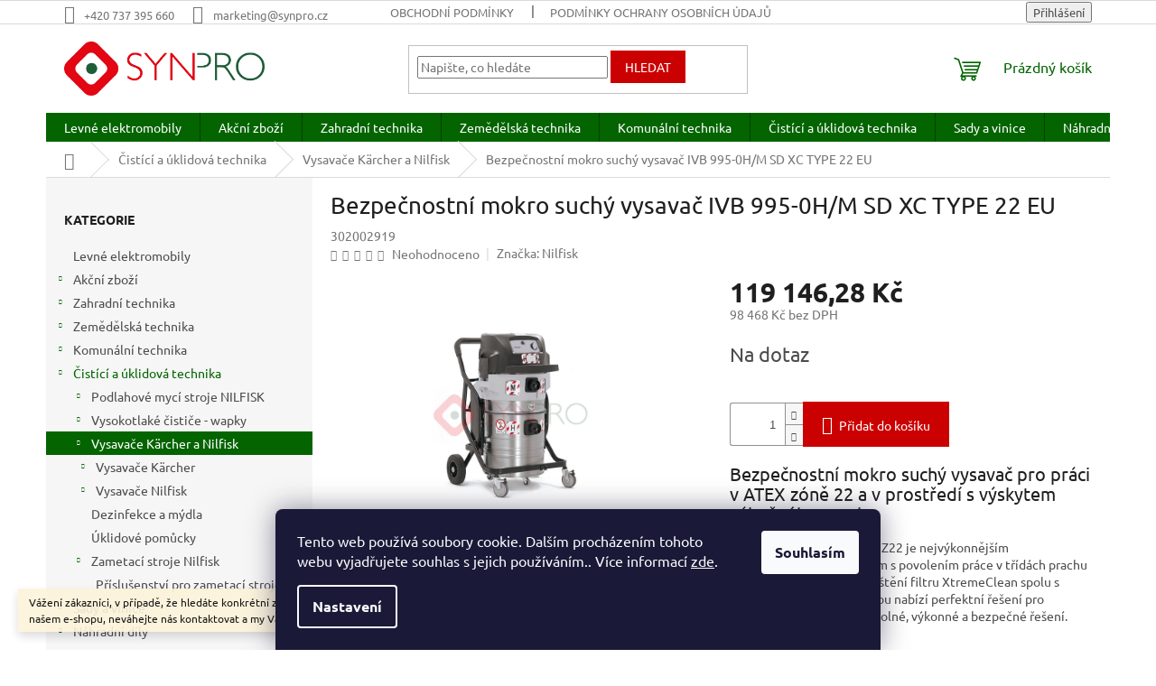

--- FILE ---
content_type: text/html; charset=utf-8
request_url: https://www.eshop-synpro.cz/vysavace/ivb-995-0h-m-sd-xc-type-22-eu/
body_size: 34871
content:
<!doctype html><html lang="cs" dir="ltr" class="header-background-light external-fonts-loaded"><head><meta charset="utf-8" /><meta name="viewport" content="width=device-width,initial-scale=1" /><title>Bezpečnostní mokro suchý vysavač IVB 995-0H/M SD XC TYPE 22 EU - SYNPRO, s.r.o.</title><link rel="preconnect" href="https://cdn.myshoptet.com" /><link rel="dns-prefetch" href="https://cdn.myshoptet.com" /><link rel="preload" href="https://cdn.myshoptet.com/prj/dist/master/cms/libs/jquery/jquery-1.11.3.min.js" as="script" /><link href="https://cdn.myshoptet.com/prj/dist/master/cms/templates/frontend_templates/shared/css/font-face/ubuntu.css" rel="stylesheet"><link href="https://cdn.myshoptet.com/prj/dist/master/shop/dist/font-shoptet-11.css.62c94c7785ff2cea73b2.css" rel="stylesheet"><script>
dataLayer = [];
dataLayer.push({'shoptet' : {
    "pageId": 938,
    "pageType": "productDetail",
    "currency": "CZK",
    "currencyInfo": {
        "decimalSeparator": ",",
        "exchangeRate": 1,
        "priceDecimalPlaces": 2,
        "symbol": "K\u010d",
        "symbolLeft": 0,
        "thousandSeparator": " "
    },
    "language": "cs",
    "projectId": 276921,
    "product": {
        "id": 1607,
        "guid": "46821c7c-0e0d-11eb-ae25-ecf4bbd76e50",
        "hasVariants": false,
        "codes": [
            {
                "code": 302002919
            }
        ],
        "code": "302002919",
        "name": "Bezpe\u010dnostn\u00ed mokro such\u00fd vysava\u010d IVB 995-0H\/M SD XC TYPE 22 EU",
        "appendix": "",
        "weight": "0",
        "manufacturer": "Nilfisk",
        "manufacturerGuid": "1EF5332F397267AEB5EEDA0BA3DED3EE",
        "currentCategory": "\u010cist\u00edc\u00ed a \u00faklidov\u00e1 technika | Vysava\u010de K\u00e4rcher a Nilfisk",
        "currentCategoryGuid": "f5bf2f73-76ad-11ea-a065-0cc47a6c92bc",
        "defaultCategory": "\u010cist\u00edc\u00ed a \u00faklidov\u00e1 technika | Vysava\u010de K\u00e4rcher a Nilfisk",
        "defaultCategoryGuid": "f5bf2f73-76ad-11ea-a065-0cc47a6c92bc",
        "currency": "CZK",
        "priceWithVat": 119146.28
    },
    "stocks": [
        {
            "id": 1,
            "title": "Synpro, s.r.o",
            "isDeliveryPoint": 1,
            "visibleOnEshop": 1
        },
        {
            "id": "ext",
            "title": "Sklad",
            "isDeliveryPoint": 0,
            "visibleOnEshop": 1
        }
    ],
    "cartInfo": {
        "id": null,
        "freeShipping": false,
        "freeShippingFrom": 10000,
        "leftToFreeGift": {
            "formattedPrice": "0 K\u010d",
            "priceLeft": 0
        },
        "freeGift": false,
        "leftToFreeShipping": {
            "priceLeft": 10000,
            "dependOnRegion": 0,
            "formattedPrice": "10 000 K\u010d"
        },
        "discountCoupon": [],
        "getNoBillingShippingPrice": {
            "withoutVat": 0,
            "vat": 0,
            "withVat": 0
        },
        "cartItems": [],
        "taxMode": "ORDINARY"
    },
    "cart": [],
    "customer": {
        "priceRatio": 1,
        "priceListId": 1,
        "groupId": null,
        "registered": false,
        "mainAccount": false
    }
}});
dataLayer.push({'cookie_consent' : {
    "marketing": "denied",
    "analytics": "denied"
}});
document.addEventListener('DOMContentLoaded', function() {
    shoptet.consent.onAccept(function(agreements) {
        if (agreements.length == 0) {
            return;
        }
        dataLayer.push({
            'cookie_consent' : {
                'marketing' : (agreements.includes(shoptet.config.cookiesConsentOptPersonalisation)
                    ? 'granted' : 'denied'),
                'analytics': (agreements.includes(shoptet.config.cookiesConsentOptAnalytics)
                    ? 'granted' : 'denied')
            },
            'event': 'cookie_consent'
        });
    });
});
</script>

<!-- Google Tag Manager -->
<script>(function(w,d,s,l,i){w[l]=w[l]||[];w[l].push({'gtm.start':
new Date().getTime(),event:'gtm.js'});var f=d.getElementsByTagName(s)[0],
j=d.createElement(s),dl=l!='dataLayer'?'&l='+l:'';j.async=true;j.src=
'https://www.googletagmanager.com/gtm.js?id='+i+dl;f.parentNode.insertBefore(j,f);
})(window,document,'script','dataLayer','GTM-P55Z8JC');</script>
<!-- End Google Tag Manager -->

<meta property="og:type" content="website"><meta property="og:site_name" content="eshop-synpro.cz"><meta property="og:url" content="https://www.eshop-synpro.cz/vysavace/ivb-995-0h-m-sd-xc-type-22-eu/"><meta property="og:title" content="Bezpečnostní mokro suchý vysavač IVB 995-0H/M SD XC TYPE 22 EU - SYNPRO, s.r.o."><meta name="author" content="SYNPRO, s.r.o."><meta name="web_author" content="Shoptet.cz"><meta name="dcterms.rightsHolder" content="www.eshop-synpro.cz"><meta name="robots" content="index,follow"><meta property="og:image" content="https://cdn.myshoptet.com/usr/www.eshop-synpro.cz/user/shop/big/1607_bezpecnostni-mokro-suchy-vysavac-ivb-995-0h-m-sd-xc-type-22-eu.png?61696cb4"><meta property="og:description" content="Bezpečnostní mokro suchý vysavač IVB 995-0H/M SD XC TYPE 22 EU. Bezpečnostní mokro suchý vysavač pro práci v ATEX zóně 22 a v prostředí s výskytem výbušného prachu

IVB 995-0H/M SD XC TYPE Z22 je nejvýkonnějším dvoumotorovým vysavačem s povolením práce v třídách prachu M, H a zóně Z22. Systém čištění filtru…"><meta name="description" content="Bezpečnostní mokro suchý vysavač IVB 995-0H/M SD XC TYPE 22 EU. Bezpečnostní mokro suchý vysavač pro práci v ATEX zóně 22 a v prostředí s výskytem výbušného prachu

IVB 995-0H/M SD XC TYPE Z22 je nejvýkonnějším dvoumotorovým vysavačem s povolením práce v třídách prachu M, H a zóně Z22. Systém čištění filtru…"><meta name="google-site-verification" content="GFpcRgmf7Ggv51KLwiQ5JHzNoQxmE40gXfN5uQw5qfc"><meta property="product:price:amount" content="119146.28"><meta property="product:price:currency" content="CZK"><style>:root {--color-primary: #036400;--color-primary-h: 118;--color-primary-s: 100%;--color-primary-l: 20%;--color-primary-hover: #036400;--color-primary-hover-h: 118;--color-primary-hover-s: 100%;--color-primary-hover-l: 20%;--color-secondary: #cb0000;--color-secondary-h: 0;--color-secondary-s: 100%;--color-secondary-l: 40%;--color-secondary-hover: #9a0000;--color-secondary-hover-h: 0;--color-secondary-hover-s: 100%;--color-secondary-hover-l: 30%;--color-tertiary: #cb0000;--color-tertiary-h: 0;--color-tertiary-s: 100%;--color-tertiary-l: 40%;--color-tertiary-hover: #cb0000;--color-tertiary-hover-h: 0;--color-tertiary-hover-s: 100%;--color-tertiary-hover-l: 40%;--color-header-background: #ffffff;--template-font: "Ubuntu";--template-headings-font: "Ubuntu";--header-background-url: url("[data-uri]");--cookies-notice-background: #1A1937;--cookies-notice-color: #F8FAFB;--cookies-notice-button-hover: #f5f5f5;--cookies-notice-link-hover: #27263f;--templates-update-management-preview-mode-content: "Náhled aktualizací šablony je aktivní pro váš prohlížeč."}</style>
    
    <link href="https://cdn.myshoptet.com/prj/dist/master/shop/dist/main-11.less.5a24dcbbdabfd189c152.css" rel="stylesheet" />
                <link href="https://cdn.myshoptet.com/prj/dist/master/shop/dist/mobile-header-v1-11.less.1ee105d41b5f713c21aa.css" rel="stylesheet" />
    
    <script>var shoptet = shoptet || {};</script>
    <script src="https://cdn.myshoptet.com/prj/dist/master/shop/dist/main-3g-header.js.05f199e7fd2450312de2.js"></script>
<!-- User include --><!-- api 498(150) html code header -->
<script async src="https://scripts.luigisbox.tech/LBX-316238.js"></script>
<!-- project html code header -->
<!-- Google Tag Manager -->
<script>(function(w,d,s,l,i){w[l]=w[l]||[];w[l].push({'gtm.start':
new Date().getTime(),event:'gtm.js'});var f=d.getElementsByTagName(s)[0],
j=d.createElement(s),dl=l!='dataLayer'?'&l='+l:'';j.async=true;j.src=
'https://www.googletagmanager.com/gtm.js?id='+i+dl;f.parentNode.insertBefore(j,f);
})(window,document,'script','dataLayer','GTM-P55Z8JC');</script>
<!-- End Google Tag Manager -->
<!-- /User include --><link rel="shortcut icon" href="/favicon.ico" type="image/x-icon" /><link rel="canonical" href="https://www.eshop-synpro.cz/vysavace/ivb-995-0h-m-sd-xc-type-22-eu/" />    <script>
        var _hwq = _hwq || [];
        _hwq.push(['setKey', 'A7AAF2CF858A111195ECCFEC990538D1']);
        _hwq.push(['setTopPos', '200']);
        _hwq.push(['showWidget', '22']);
        (function() {
            var ho = document.createElement('script');
            ho.src = 'https://cz.im9.cz/direct/i/gjs.php?n=wdgt&sak=A7AAF2CF858A111195ECCFEC990538D1';
            var s = document.getElementsByTagName('script')[0]; s.parentNode.insertBefore(ho, s);
        })();
    </script>
    <!-- Global site tag (gtag.js) - Google Analytics -->
    <script async src="https://www.googletagmanager.com/gtag/js?id=G-VHN5KSJ3PY"></script>
    <script>
        
        window.dataLayer = window.dataLayer || [];
        function gtag(){dataLayer.push(arguments);}
        

                    console.debug('default consent data');

            gtag('consent', 'default', {"ad_storage":"denied","analytics_storage":"denied","ad_user_data":"denied","ad_personalization":"denied","wait_for_update":500});
            dataLayer.push({
                'event': 'default_consent'
            });
        
        gtag('js', new Date());

                gtag('config', 'UA-135290037-1', { 'groups': "UA" });
        
                gtag('config', 'G-VHN5KSJ3PY', {"groups":"GA4","send_page_view":false,"content_group":"productDetail","currency":"CZK","page_language":"cs"});
        
                gtag('config', 'AW-470181689', {"allow_enhanced_conversions":true});
        
        
        
        
        
                    gtag('event', 'page_view', {"send_to":"GA4","page_language":"cs","content_group":"productDetail","currency":"CZK"});
        
                gtag('set', 'currency', 'CZK');

        gtag('event', 'view_item', {
            "send_to": "UA",
            "items": [
                {
                    "id": "302002919",
                    "name": "Bezpe\u010dnostn\u00ed mokro such\u00fd vysava\u010d IVB 995-0H\/M SD XC TYPE 22 EU",
                    "category": "\u010cist\u00edc\u00ed a \u00faklidov\u00e1 technika \/ Vysava\u010de K\u00e4rcher a Nilfisk",
                                        "brand": "Nilfisk",
                                                            "price": 98468
                }
            ]
        });
        
        
        
        
        
                    gtag('event', 'view_item', {"send_to":"GA4","page_language":"cs","content_group":"productDetail","value":98468,"currency":"CZK","items":[{"item_id":"302002919","item_name":"Bezpe\u010dnostn\u00ed mokro such\u00fd vysava\u010d IVB 995-0H\/M SD XC TYPE 22 EU","item_brand":"Nilfisk","item_category":"\u010cist\u00edc\u00ed a \u00faklidov\u00e1 technika","item_category2":"Vysava\u010de K\u00e4rcher a Nilfisk","price":98468,"quantity":1,"index":0}]});
        
        
        
        
        
        
        
        document.addEventListener('DOMContentLoaded', function() {
            if (typeof shoptet.tracking !== 'undefined') {
                for (var id in shoptet.tracking.bannersList) {
                    gtag('event', 'view_promotion', {
                        "send_to": "UA",
                        "promotions": [
                            {
                                "id": shoptet.tracking.bannersList[id].id,
                                "name": shoptet.tracking.bannersList[id].name,
                                "position": shoptet.tracking.bannersList[id].position
                            }
                        ]
                    });
                }
            }

            shoptet.consent.onAccept(function(agreements) {
                if (agreements.length !== 0) {
                    console.debug('gtag consent accept');
                    var gtagConsentPayload =  {
                        'ad_storage': agreements.includes(shoptet.config.cookiesConsentOptPersonalisation)
                            ? 'granted' : 'denied',
                        'analytics_storage': agreements.includes(shoptet.config.cookiesConsentOptAnalytics)
                            ? 'granted' : 'denied',
                                                                                                'ad_user_data': agreements.includes(shoptet.config.cookiesConsentOptPersonalisation)
                            ? 'granted' : 'denied',
                        'ad_personalization': agreements.includes(shoptet.config.cookiesConsentOptPersonalisation)
                            ? 'granted' : 'denied',
                        };
                    console.debug('update consent data', gtagConsentPayload);
                    gtag('consent', 'update', gtagConsentPayload);
                    dataLayer.push(
                        { 'event': 'update_consent' }
                    );
                }
            });
        });
    </script>
<script>
    (function(t, r, a, c, k, i, n, g) { t['ROIDataObject'] = k;
    t[k]=t[k]||function(){ (t[k].q=t[k].q||[]).push(arguments) },t[k].c=i;n=r.createElement(a),
    g=r.getElementsByTagName(a)[0];n.async=1;n.src=c;g.parentNode.insertBefore(n,g)
    })(window, document, 'script', '//www.heureka.cz/ocm/sdk.js?source=shoptet&version=2&page=product_detail', 'heureka', 'cz');

    heureka('set_user_consent', 0);
</script>
</head><body class="desktop id-938 in-vysavace template-11 type-product type-detail multiple-columns-body columns-3 ums_forms_redesign--off ums_a11y_category_page--on ums_discussion_rating_forms--off ums_flags_display_unification--on ums_a11y_login--on mobile-header-version-1"><noscript>
    <style>
        #header {
            padding-top: 0;
            position: relative !important;
            top: 0;
        }
        .header-navigation {
            position: relative !important;
        }
        .overall-wrapper {
            margin: 0 !important;
        }
        body:not(.ready) {
            visibility: visible !important;
        }
    </style>
    <div class="no-javascript">
        <div class="no-javascript__title">Musíte změnit nastavení vašeho prohlížeče</div>
        <div class="no-javascript__text">Podívejte se na: <a href="https://www.google.com/support/bin/answer.py?answer=23852">Jak povolit JavaScript ve vašem prohlížeči</a>.</div>
        <div class="no-javascript__text">Pokud používáte software na blokování reklam, může být nutné povolit JavaScript z této stránky.</div>
        <div class="no-javascript__text">Děkujeme.</div>
    </div>
</noscript>

        <div id="fb-root"></div>
        <script>
            window.fbAsyncInit = function() {
                FB.init({
                    autoLogAppEvents : true,
                    xfbml            : true,
                    version          : 'v24.0'
                });
            };
        </script>
        <script async defer crossorigin="anonymous" src="https://connect.facebook.net/cs_CZ/sdk.js#xfbml=1&version=v24.0"></script>
<!-- Google Tag Manager (noscript) -->
<noscript><iframe src="https://www.googletagmanager.com/ns.html?id=GTM-P55Z8JC"
height="0" width="0" style="display:none;visibility:hidden"></iframe></noscript>
<!-- End Google Tag Manager (noscript) -->

    <div class="siteCookies siteCookies--bottom siteCookies--dark js-siteCookies" role="dialog" data-testid="cookiesPopup" data-nosnippet>
        <div class="siteCookies__form">
            <div class="siteCookies__content">
                <div class="siteCookies__text">
                    Tento web používá soubory cookie. Dalším procházením tohoto webu vyjadřujete souhlas s jejich používáním.. Více informací <a href="http://www.eshop-synpro.cz/podminky-ochrany-osobnich-udaju/" target="\">zde</a>.
                </div>
                <p class="siteCookies__links">
                    <button class="siteCookies__link js-cookies-settings" aria-label="Nastavení cookies" data-testid="cookiesSettings">Nastavení</button>
                </p>
            </div>
            <div class="siteCookies__buttonWrap">
                                <button class="siteCookies__button js-cookiesConsentSubmit" value="all" aria-label="Přijmout cookies" data-testid="buttonCookiesAccept">Souhlasím</button>
            </div>
        </div>
        <script>
            document.addEventListener("DOMContentLoaded", () => {
                const siteCookies = document.querySelector('.js-siteCookies');
                document.addEventListener("scroll", shoptet.common.throttle(() => {
                    const st = document.documentElement.scrollTop;
                    if (st > 1) {
                        siteCookies.classList.add('siteCookies--scrolled');
                    } else {
                        siteCookies.classList.remove('siteCookies--scrolled');
                    }
                }, 100));
            });
        </script>
    </div>
<a href="#content" class="skip-link sr-only">Přejít na obsah</a><div class="overall-wrapper"><div class="site-msg information"><div class="container"><div class="text">Vážení zákazníci, v případě, že hledáte konkrétní zboží a my jej nemáme v našem e-shopu, neváhejte nás kontaktovat a my Vám pomůžeme s výběrem.</div><div class="close js-close-information-msg"></div></div></div><div class="user-action"><div class="container">
    <div class="user-action-in">
                    <div id="login" class="user-action-login popup-widget login-widget" role="dialog" aria-labelledby="loginHeading">
        <div class="popup-widget-inner">
                            <h2 id="loginHeading">Přihlášení k vašemu účtu</h2><div id="customerLogin"><form action="/action/Customer/Login/" method="post" id="formLoginIncluded" class="csrf-enabled formLogin" data-testid="formLogin"><input type="hidden" name="referer" value="" /><div class="form-group"><div class="input-wrapper email js-validated-element-wrapper no-label"><input type="email" name="email" class="form-control" autofocus placeholder="E-mailová adresa (např. jan@novak.cz)" data-testid="inputEmail" autocomplete="email" required /></div></div><div class="form-group"><div class="input-wrapper password js-validated-element-wrapper no-label"><input type="password" name="password" class="form-control" placeholder="Heslo" data-testid="inputPassword" autocomplete="current-password" required /><span class="no-display">Nemůžete vyplnit toto pole</span><input type="text" name="surname" value="" class="no-display" /></div></div><div class="form-group"><div class="login-wrapper"><button type="submit" class="btn btn-secondary btn-text btn-login" data-testid="buttonSubmit">Přihlásit se</button><div class="password-helper"><a href="/registrace/" data-testid="signup" rel="nofollow">Nová registrace</a><a href="/klient/zapomenute-heslo/" rel="nofollow">Zapomenuté heslo</a></div></div></div><div class="social-login-buttons"><div class="social-login-buttons-divider"><span>nebo</span></div><div class="form-group"><a href="/action/Social/login/?provider=Facebook" class="login-btn facebook" rel="nofollow"><span class="login-facebook-icon"></span><strong>Přihlásit se přes Facebook</strong></a></div><div class="form-group"><a href="/action/Social/login/?provider=Google" class="login-btn google" rel="nofollow"><span class="login-google-icon"></span><strong>Přihlásit se přes Google</strong></a></div></div></form>
</div>                    </div>
    </div>

                            <div id="cart-widget" class="user-action-cart popup-widget cart-widget loader-wrapper" data-testid="popupCartWidget" role="dialog" aria-hidden="true">
    <div class="popup-widget-inner cart-widget-inner place-cart-here">
        <div class="loader-overlay">
            <div class="loader"></div>
        </div>
    </div>

    <div class="cart-widget-button">
        <a href="/kosik/" class="btn btn-conversion" id="continue-order-button" rel="nofollow" data-testid="buttonNextStep">Pokračovat do košíku</a>
    </div>
</div>
            </div>
</div>
</div><div class="top-navigation-bar" data-testid="topNavigationBar">

    <div class="container">

        <div class="top-navigation-contacts">
            <strong>Zákaznická podpora:</strong><a href="tel:+420737395660" class="project-phone" aria-label="Zavolat na +420737395660" data-testid="contactboxPhone"><span>+420 737 395 660</span></a><a href="mailto:marketing@synpro.cz" class="project-email" data-testid="contactboxEmail"><span>marketing@synpro.cz</span></a>        </div>

                            <div class="top-navigation-menu">
                <div class="top-navigation-menu-trigger"></div>
                <ul class="top-navigation-bar-menu">
                                            <li class="top-navigation-menu-item-39">
                            <a href="/obchodni-podminky/">Obchodní podmínky</a>
                        </li>
                                            <li class="top-navigation-menu-item-691">
                            <a href="/podminky-ochrany-osobnich-udaju/">Podmínky ochrany osobních údajů </a>
                        </li>
                                            <li class="top-navigation-menu-item-29">
                            <a href="/kontakty/">Kontakty</a>
                        </li>
                                            <li class="top-navigation-menu-item--51">
                            <a href="/hodnoceni-obchodu/">Hodnocení obchodu</a>
                        </li>
                                            <li class="top-navigation-menu-item--24">
                            <a href="/znacka/">Prodávané značky</a>
                        </li>
                                            <li class="top-navigation-menu-item--6">
                            <a href="/napiste-nam/">Napište nám</a>
                        </li>
                                    </ul>
                <ul class="top-navigation-bar-menu-helper"></ul>
            </div>
        
        <div class="top-navigation-tools">
            <div class="responsive-tools">
                <a href="#" class="toggle-window" data-target="search" aria-label="Hledat" data-testid="linkSearchIcon"></a>
                                                            <a href="#" class="toggle-window" data-target="login"></a>
                                                    <a href="#" class="toggle-window" data-target="navigation" aria-label="Menu" data-testid="hamburgerMenu"></a>
            </div>
                        <button class="top-nav-button top-nav-button-login toggle-window" type="button" data-target="login" aria-haspopup="dialog" aria-controls="login" aria-expanded="false" data-testid="signin"><span>Přihlášení</span></button>        </div>

    </div>

</div>
<header id="header"><div class="container navigation-wrapper">
    <div class="header-top">
        <div class="site-name-wrapper">
            <div class="site-name"><a href="/" data-testid="linkWebsiteLogo"><img src="https://cdn.myshoptet.com/usr/www.eshop-synpro.cz/user/logos/synpro_logo-3.png" alt="SYNPRO, s.r.o." fetchpriority="low" /></a></div>        </div>
        <div class="search" itemscope itemtype="https://schema.org/WebSite">
            <meta itemprop="headline" content="Vysavače Kärcher a Nilfisk"/><meta itemprop="url" content="https://www.eshop-synpro.cz"/><meta itemprop="text" content="Bezpečnostní mokro suchý vysavač IVB 995-0H/M SD XC TYPE 22 EU. Bezpečnostní mokro suchý vysavač pro práci v ATEX zóně 22 a v prostředí s výskytem výbušného prachu IVB 995-0H/M SD XC TYPE Z22 je nejvýkonnějším dvoumotorovým vysavačem s povolením práce v třídách prachu M, H a zóně Z22. Systém čištění filtru..."/>            <form action="/action/ProductSearch/prepareString/" method="post"
    id="formSearchForm" class="search-form compact-form js-search-main"
    itemprop="potentialAction" itemscope itemtype="https://schema.org/SearchAction" data-testid="searchForm">
    <fieldset>
        <meta itemprop="target"
            content="https://www.eshop-synpro.cz/vyhledavani/?string={string}"/>
        <input type="hidden" name="language" value="cs"/>
        
            
<input
    type="search"
    name="string"
        class="query-input form-control search-input js-search-input"
    placeholder="Napište, co hledáte"
    autocomplete="off"
    required
    itemprop="query-input"
    aria-label="Vyhledávání"
    data-testid="searchInput"
>
            <button type="submit" class="btn btn-default" data-testid="searchBtn">Hledat</button>
        
    </fieldset>
</form>
        </div>
        <div class="navigation-buttons">
                
    <a href="/kosik/" class="btn btn-icon toggle-window cart-count" data-target="cart" data-hover="true" data-redirect="true" data-testid="headerCart" rel="nofollow" aria-haspopup="dialog" aria-expanded="false" aria-controls="cart-widget">
        
                <span class="sr-only">Nákupní košík</span>
        
            <span class="cart-price visible-lg-inline-block" data-testid="headerCartPrice">
                                    Prázdný košík                            </span>
        
    
            </a>
        </div>
    </div>
    <nav id="navigation" aria-label="Hlavní menu" data-collapsible="true"><div class="navigation-in menu"><ul class="menu-level-1" role="menubar" data-testid="headerMenuItems"><li class="menu-item-2058" role="none"><a href="/levne-elektromobily/" data-testid="headerMenuItem" role="menuitem" aria-expanded="false"><b>Levné elektromobily</b></a></li>
<li class="menu-item-1954 ext" role="none"><a href="/akcni-zbozi/" data-testid="headerMenuItem" role="menuitem" aria-haspopup="true" aria-expanded="false"><b>Akční zboží</b><span class="submenu-arrow"></span></a><ul class="menu-level-2" aria-label="Akční zboží" tabindex="-1" role="menu"><li class="menu-item-2119" role="none"><a href="/akce-prodejna/" class="menu-image" data-testid="headerMenuItem" tabindex="-1" aria-hidden="true"><img src="data:image/svg+xml,%3Csvg%20width%3D%22140%22%20height%3D%22100%22%20xmlns%3D%22http%3A%2F%2Fwww.w3.org%2F2000%2Fsvg%22%3E%3C%2Fsvg%3E" alt="" aria-hidden="true" width="140" height="100"  data-src="https://cdn.myshoptet.com/usr/www.eshop-synpro.cz/user/categories/thumb/pozvanka_socials_synpro.jpg" fetchpriority="low" /></a><div><a href="/akce-prodejna/" data-testid="headerMenuItem" role="menuitem"><span>Akce prodejna</span></a>
                        </div></li><li class="menu-item-1957" role="none"><a href="/teplovodni-vysokotlake-stroje-nilkisk/" class="menu-image" data-testid="headerMenuItem" tabindex="-1" aria-hidden="true"><img src="data:image/svg+xml,%3Csvg%20width%3D%22140%22%20height%3D%22100%22%20xmlns%3D%22http%3A%2F%2Fwww.w3.org%2F2000%2Fsvg%22%3E%3C%2Fsvg%3E" alt="" aria-hidden="true" width="140" height="100"  data-src="https://cdn.myshoptet.com/usr/www.eshop-synpro.cz/user/categories/thumb/mh_3_4_family.jpg" fetchpriority="low" /></a><div><a href="/teplovodni-vysokotlake-stroje-nilkisk/" data-testid="headerMenuItem" role="menuitem"><span>Teplovodní vysokotlaké stroje NILFISK</span></a>
                        </div></li><li class="menu-item-1963" role="none"><a href="/studenovodni-vysokotlake-stroje-nilfisk/" class="menu-image" data-testid="headerMenuItem" tabindex="-1" aria-hidden="true"><img src="data:image/svg+xml,%3Csvg%20width%3D%22140%22%20height%3D%22100%22%20xmlns%3D%22http%3A%2F%2Fwww.w3.org%2F2000%2Fsvg%22%3E%3C%2Fsvg%3E" alt="" aria-hidden="true" width="140" height="100"  data-src="https://cdn.myshoptet.com/usr/www.eshop-synpro.cz/user/categories/thumb/mc_4m_xt_filter_agri_01.jpg" fetchpriority="low" /></a><div><a href="/studenovodni-vysokotlake-stroje-nilfisk/" data-testid="headerMenuItem" role="menuitem"><span>Studenovodní vysokotlaké stroje NILFISK</span></a>
                        </div></li><li class="menu-item-1966" role="none"><a href="/vysavace-nilfisk/" class="menu-image" data-testid="headerMenuItem" tabindex="-1" aria-hidden="true"><img src="data:image/svg+xml,%3Csvg%20width%3D%22140%22%20height%3D%22100%22%20xmlns%3D%22http%3A%2F%2Fwww.w3.org%2F2000%2Fsvg%22%3E%3C%2Fsvg%3E" alt="" aria-hidden="true" width="140" height="100"  data-src="https://cdn.myshoptet.com/usr/www.eshop-synpro.cz/user/categories/thumb/attix_30-01_pc_107413591.jpg" fetchpriority="low" /></a><div><a href="/vysavace-nilfisk/" data-testid="headerMenuItem" role="menuitem"><span>Vysavače NILFISK</span></a>
                        </div></li></ul></li>
<li class="menu-item-1999 ext" role="none"><a href="/zahradni-technika/" data-testid="headerMenuItem" role="menuitem" aria-haspopup="true" aria-expanded="false"><b>Zahradní technika</b><span class="submenu-arrow"></span></a><ul class="menu-level-2" aria-label="Zahradní technika" tabindex="-1" role="menu"><li class="menu-item-758 has-third-level" role="none"><a href="/zahradni-traktory-seco/" class="menu-image" data-testid="headerMenuItem" tabindex="-1" aria-hidden="true"><img src="data:image/svg+xml,%3Csvg%20width%3D%22140%22%20height%3D%22100%22%20xmlns%3D%22http%3A%2F%2Fwww.w3.org%2F2000%2Fsvg%22%3E%3C%2Fsvg%3E" alt="" aria-hidden="true" width="140" height="100"  data-src="https://cdn.myshoptet.com/usr/www.eshop-synpro.cz/user/categories/thumb/challenge_aj92-1.png" fetchpriority="low" /></a><div><a href="/zahradni-traktory-seco/" data-testid="headerMenuItem" role="menuitem"><span>Zahradní traktory SECO</span></a>
                                                    <ul class="menu-level-3" role="menu">
                                                                    <li class="menu-item-1680" role="none">
                                        <a href="/mp-122d/" data-testid="headerMenuItem" role="menuitem">
                                            MP 122D</a>,                                    </li>
                                                                    <li class="menu-item-764" role="none">
                                        <a href="/challenge-2/" data-testid="headerMenuItem" role="menuitem">
                                            Challenge</a>,                                    </li>
                                                                    <li class="menu-item-767" role="none">
                                        <a href="/starjet-2/" data-testid="headerMenuItem" role="menuitem">
                                            Starjet</a>,                                    </li>
                                                                    <li class="menu-item-770" role="none">
                                        <a href="/crossjet-2/" data-testid="headerMenuItem" role="menuitem">
                                            Crossjet</a>,                                    </li>
                                                                    <li class="menu-item-773" role="none">
                                        <a href="/goliath-2/" data-testid="headerMenuItem" role="menuitem">
                                            Goliath</a>,                                    </li>
                                                                    <li class="menu-item-776" role="none">
                                        <a href="/prislusenstvi-2/" data-testid="headerMenuItem" role="menuitem">
                                            Příslušenství</a>,                                    </li>
                                                                    <li class="menu-item-1061" role="none">
                                        <a href="/oleje/" data-testid="headerMenuItem" role="menuitem">
                                            Oleje</a>                                    </li>
                                                            </ul>
                        </div></li><li class="menu-item-887 has-third-level" role="none"><a href="/aku-g-force/" class="menu-image" data-testid="headerMenuItem" tabindex="-1" aria-hidden="true"><img src="data:image/svg+xml,%3Csvg%20width%3D%22140%22%20height%3D%22100%22%20xmlns%3D%22http%3A%2F%2Fwww.w3.org%2F2000%2Fsvg%22%3E%3C%2Fsvg%3E" alt="" aria-hidden="true" width="140" height="100"  data-src="https://cdn.myshoptet.com/usr/www.eshop-synpro.cz/user/categories/thumb/695-9_120v-lawn-mower-20170302-5-186.jpg" fetchpriority="low" /></a><div><a href="/aku-g-force/" data-testid="headerMenuItem" role="menuitem"><span>Aku zahradní technika G-FORCE</span></a>
                                                    <ul class="menu-level-3" role="menu">
                                                                    <li class="menu-item-890" role="none">
                                        <a href="/roboticke-sekacky/" data-testid="headerMenuItem" role="menuitem">
                                            Robotické sekačky</a>,                                    </li>
                                                                    <li class="menu-item-893" role="none">
                                        <a href="/rucne-vedene-sekacky-xr-120/" data-testid="headerMenuItem" role="menuitem">
                                            Ručně vedené sekačky</a>,                                    </li>
                                                                    <li class="menu-item-899" role="none">
                                        <a href="/krovinorezy/" data-testid="headerMenuItem" role="menuitem">
                                            Křovinořezy</a>,                                    </li>
                                                                    <li class="menu-item-905" role="none">
                                        <a href="/plotostrih/" data-testid="headerMenuItem" role="menuitem">
                                            Plotostřih</a>,                                    </li>
                                                                    <li class="menu-item-908" role="none">
                                        <a href="/fukary/" data-testid="headerMenuItem" role="menuitem">
                                            Fukary</a>,                                    </li>
                                                                    <li class="menu-item-911" role="none">
                                        <a href="/retezove-pily/" data-testid="headerMenuItem" role="menuitem">
                                            Řetězové pily</a>,                                    </li>
                                                                    <li class="menu-item-914" role="none">
                                        <a href="/akumulator-a-prislusenstvi/" data-testid="headerMenuItem" role="menuitem">
                                            Akumulátor a příslušenství</a>                                    </li>
                                                            </ul>
                        </div></li><li class="menu-item-1702 has-third-level" role="none"><a href="/zahradni-technika-al-ko/" class="menu-image" data-testid="headerMenuItem" tabindex="-1" aria-hidden="true"><img src="data:image/svg+xml,%3Csvg%20width%3D%22140%22%20height%3D%22100%22%20xmlns%3D%22http%3A%2F%2Fwww.w3.org%2F2000%2Fsvg%22%3E%3C%2Fsvg%3E" alt="" aria-hidden="true" width="140" height="100"  data-src="https://cdn.myshoptet.com/usr/www.eshop-synpro.cz/user/categories/thumb/logo_al-ko-quality-for-life.png" fetchpriority="low" /></a><div><a href="/zahradni-technika-al-ko/" data-testid="headerMenuItem" role="menuitem"><span>Zahradní technika AL-KO</span></a>
                                                    <ul class="menu-level-3" role="menu">
                                                                    <li class="menu-item-1705" role="none">
                                        <a href="/zahradni-traktory-al-ko/" data-testid="headerMenuItem" role="menuitem">
                                            Zahradní traktory</a>,                                    </li>
                                                                    <li class="menu-item-1708" role="none">
                                        <a href="/travni-sekacky-al-ko/" data-testid="headerMenuItem" role="menuitem">
                                            Travní sekačky</a>,                                    </li>
                                                                    <li class="menu-item-1711" role="none">
                                        <a href="/krovinorezy-a-vyzinace-al-ko/" data-testid="headerMenuItem" role="menuitem">
                                            Křovinořezy a vyžínače</a>,                                    </li>
                                                                    <li class="menu-item-1714" role="none">
                                        <a href="/retezove-pily-al-ko/" data-testid="headerMenuItem" role="menuitem">
                                            Řetězové pily</a>,                                    </li>
                                                                    <li class="menu-item-1762" role="none">
                                        <a href="/vertikutatory-al-ko/" data-testid="headerMenuItem" role="menuitem">
                                            Vertikutátory</a>,                                    </li>
                                                                    <li class="menu-item-1771" role="none">
                                        <a href="/vysavace-a-foukace-listi-al-ko/" data-testid="headerMenuItem" role="menuitem">
                                            Vysavače a foukače listí</a>,                                    </li>
                                                                    <li class="menu-item-1816" role="none">
                                        <a href="/cerpadla-al-ko/" data-testid="headerMenuItem" role="menuitem">
                                            Čerpadla</a>,                                    </li>
                                                                    <li class="menu-item-1795" role="none">
                                        <a href="/zahradni-drtice-al-ko/" data-testid="headerMenuItem" role="menuitem">
                                            Zahradní drtiče</a>,                                    </li>
                                                                    <li class="menu-item-1798" role="none">
                                        <a href="/stipace-dreva-al-ko/" data-testid="headerMenuItem" role="menuitem">
                                            Štípače dřeva</a>,                                    </li>
                                                                    <li class="menu-item-1852" role="none">
                                        <a href="/nuzky-na-zivy-plot-2/" data-testid="headerMenuItem" role="menuitem">
                                            Nůžky na živý plot</a>,                                    </li>
                                                                    <li class="menu-item-1858" role="none">
                                        <a href="/zahradni-valce-al-ko/" data-testid="headerMenuItem" role="menuitem">
                                            Zahradní válce</a>,                                    </li>
                                                                    <li class="menu-item-1864" role="none">
                                        <a href="/snehove-frezy-al-ko/" data-testid="headerMenuItem" role="menuitem">
                                            Sněhové frézy</a>,                                    </li>
                                                                    <li class="menu-item-1867" role="none">
                                        <a href="/kultivator-al-ko/" data-testid="headerMenuItem" role="menuitem">
                                            Kultivátory</a>,                                    </li>
                                                                    <li class="menu-item-1888" role="none">
                                        <a href="/aku-zahradni-naradi/" data-testid="headerMenuItem" role="menuitem">
                                            AKU zahradní nářadí</a>,                                    </li>
                                                                    <li class="menu-item-1870" role="none">
                                        <a href="/al-ko-pro-deti/" data-testid="headerMenuItem" role="menuitem">
                                            AL-KO pro děti</a>,                                    </li>
                                                                    <li class="menu-item-1780" role="none">
                                        <a href="/prislusenstvi-al-ko-2/" data-testid="headerMenuItem" role="menuitem">
                                            Příslušenství</a>                                    </li>
                                                            </ul>
                        </div></li><li class="menu-item-1915 has-third-level" role="none"><a href="/zahradni-traktory-ridery/" class="menu-image" data-testid="headerMenuItem" tabindex="-1" aria-hidden="true"><img src="data:image/svg+xml,%3Csvg%20width%3D%22140%22%20height%3D%22100%22%20xmlns%3D%22http%3A%2F%2Fwww.w3.org%2F2000%2Fsvg%22%3E%3C%2Fsvg%3E" alt="" aria-hidden="true" width="140" height="100"  data-src="https://cdn.myshoptet.com/usr/www.eshop-synpro.cz/user/categories/thumb/5922.jpg" fetchpriority="low" /></a><div><a href="/zahradni-traktory-ridery/" data-testid="headerMenuItem" role="menuitem"><span>Zahradní traktory a ridery</span></a>
                                                    <ul class="menu-level-3" role="menu">
                                                                    <li class="menu-item-1918" role="none">
                                        <a href="/zahradni-traktory/" data-testid="headerMenuItem" role="menuitem">
                                            Zahradní traktory</a>,                                    </li>
                                                                    <li class="menu-item-1924" role="none">
                                        <a href="/zahradni-ridery/" data-testid="headerMenuItem" role="menuitem">
                                            Ridery</a>                                    </li>
                                                            </ul>
                        </div></li><li class="menu-item-1314 has-third-level" role="none"><a href="/motorova-pila/" class="menu-image" data-testid="headerMenuItem" tabindex="-1" aria-hidden="true"><img src="data:image/svg+xml,%3Csvg%20width%3D%22140%22%20height%3D%22100%22%20xmlns%3D%22http%3A%2F%2Fwww.w3.org%2F2000%2Fsvg%22%3E%3C%2Fsvg%3E" alt="" aria-hidden="true" width="140" height="100"  data-src="https://cdn.myshoptet.com/usr/www.eshop-synpro.cz/user/categories/thumb/395_3.jpg" fetchpriority="low" /></a><div><a href="/motorova-pila/" data-testid="headerMenuItem" role="menuitem"><span>Motorové pily</span></a>
                                                    <ul class="menu-level-3" role="menu">
                                                                    <li class="menu-item-1317" role="none">
                                        <a href="/benzinove-pily/" data-testid="headerMenuItem" role="menuitem">
                                            Benzínové</a>,                                    </li>
                                                                    <li class="menu-item-1320" role="none">
                                        <a href="/elektricke-pily/" data-testid="headerMenuItem" role="menuitem">
                                            Elektrické</a>,                                    </li>
                                                                    <li class="menu-item-1323" role="none">
                                        <a href="/aku-retezove-pily/" data-testid="headerMenuItem" role="menuitem">
                                            AKU - bateriové</a>,                                    </li>
                                                                    <li class="menu-item-1326" role="none">
                                        <a href="/prislusenstvi-pro-pily/" data-testid="headerMenuItem" role="menuitem">
                                            Příslušenství</a>                                    </li>
                                                            </ul>
                        </div></li><li class="menu-item-1443 has-third-level" role="none"><a href="/fukary-a-vysavace-na-listi/" class="menu-image" data-testid="headerMenuItem" tabindex="-1" aria-hidden="true"><img src="data:image/svg+xml,%3Csvg%20width%3D%22140%22%20height%3D%22100%22%20xmlns%3D%22http%3A%2F%2Fwww.w3.org%2F2000%2Fsvg%22%3E%3C%2Fsvg%3E" alt="" aria-hidden="true" width="140" height="100"  data-src="https://cdn.myshoptet.com/usr/www.eshop-synpro.cz/user/categories/thumb/6517.jpg" fetchpriority="low" /></a><div><a href="/fukary-a-vysavace-na-listi/" data-testid="headerMenuItem" role="menuitem"><span>Fukary a vysavače</span></a>
                                                    <ul class="menu-level-3" role="menu">
                                                                    <li class="menu-item-1449" role="none">
                                        <a href="/benzinovy-fukar-a-vysavac-listi/" data-testid="headerMenuItem" role="menuitem">
                                            Benzínové</a>,                                    </li>
                                                                    <li class="menu-item-1455" role="none">
                                        <a href="/aku-bateriovy-foukac-a-vysavac-listi/" data-testid="headerMenuItem" role="menuitem">
                                            AKU - bateriové</a>                                    </li>
                                                            </ul>
                        </div></li><li class="menu-item-1422 has-third-level" role="none"><a href="/nuzky-na-zivy-plot/" class="menu-image" data-testid="headerMenuItem" tabindex="-1" aria-hidden="true"><img src="data:image/svg+xml,%3Csvg%20width%3D%22140%22%20height%3D%22100%22%20xmlns%3D%22http%3A%2F%2Fwww.w3.org%2F2000%2Fsvg%22%3E%3C%2Fsvg%3E" alt="" aria-hidden="true" width="140" height="100"  data-src="https://cdn.myshoptet.com/usr/www.eshop-synpro.cz/user/categories/thumb/731-12.jpg" fetchpriority="low" /></a><div><a href="/nuzky-na-zivy-plot/" data-testid="headerMenuItem" role="menuitem"><span>Plotostřihy</span></a>
                                                    <ul class="menu-level-3" role="menu">
                                                                    <li class="menu-item-1431" role="none">
                                        <a href="/aku-nuzky-na-zivy-plot/" data-testid="headerMenuItem" role="menuitem">
                                            AKU - bateriové</a>,                                    </li>
                                                                    <li class="menu-item-1906" role="none">
                                        <a href="/benzinove-nuzky-na-zivy-plot/" data-testid="headerMenuItem" role="menuitem">
                                            Benzínové</a>,                                    </li>
                                                                    <li class="menu-item-1909" role="none">
                                        <a href="/elektricke-nuzky-na-zivy-plot/" data-testid="headerMenuItem" role="menuitem">
                                            Elektrické, kabelové</a>                                    </li>
                                                            </ul>
                        </div></li><li class="menu-item-1350 has-third-level" role="none"><a href="/krovinorezy-a-strunove-sekacky/" class="menu-image" data-testid="headerMenuItem" tabindex="-1" aria-hidden="true"><img src="data:image/svg+xml,%3Csvg%20width%3D%22140%22%20height%3D%22100%22%20xmlns%3D%22http%3A%2F%2Fwww.w3.org%2F2000%2Fsvg%22%3E%3C%2Fsvg%3E" alt="" aria-hidden="true" width="140" height="100"  data-src="https://cdn.myshoptet.com/usr/www.eshop-synpro.cz/user/categories/thumb/6643.jpg" fetchpriority="low" /></a><div><a href="/krovinorezy-a-strunove-sekacky/" data-testid="headerMenuItem" role="menuitem"><span>Křovinořezy a vyžínače</span></a>
                                                    <ul class="menu-level-3" role="menu">
                                                                    <li class="menu-item-1353" role="none">
                                        <a href="/benzinove-krovinorezy/" data-testid="headerMenuItem" role="menuitem">
                                            Benzínové</a>,                                    </li>
                                                                    <li class="menu-item-1359" role="none">
                                        <a href="/aku-krovinorezy-a-strunove-sekacky/" data-testid="headerMenuItem" role="menuitem">
                                            AKU - bateriové</a>,                                    </li>
                                                                    <li class="menu-item-1900" role="none">
                                        <a href="/elektricke-krovinorezy-a-vyzinace/" data-testid="headerMenuItem" role="menuitem">
                                            Elektrické</a>,                                    </li>
                                                                    <li class="menu-item-1362" role="none">
                                        <a href="/prislusenstvi-ke-krovinorezum-a-strunovym-sekackam/" data-testid="headerMenuItem" role="menuitem">
                                            Příslušenství</a>                                    </li>
                                                            </ul>
                        </div></li><li class="menu-item-1329 has-third-level" role="none"><a href="/sekacky-na-travu/" class="menu-image" data-testid="headerMenuItem" tabindex="-1" aria-hidden="true"><img src="data:image/svg+xml,%3Csvg%20width%3D%22140%22%20height%3D%22100%22%20xmlns%3D%22http%3A%2F%2Fwww.w3.org%2F2000%2Fsvg%22%3E%3C%2Fsvg%3E" alt="" aria-hidden="true" width="140" height="100"  data-src="https://cdn.myshoptet.com/usr/www.eshop-synpro.cz/user/categories/thumb/6910.jpg" fetchpriority="low" /></a><div><a href="/sekacky-na-travu/" data-testid="headerMenuItem" role="menuitem"><span>Sekačky</span></a>
                                                    <ul class="menu-level-3" role="menu">
                                                                    <li class="menu-item-1227" role="none">
                                        <a href="/benzinove-sekacky/" data-testid="headerMenuItem" role="menuitem">
                                            Benzínové</a>,                                    </li>
                                                                    <li class="menu-item-1894" role="none">
                                        <a href="/elektricke-sekacky/" data-testid="headerMenuItem" role="menuitem">
                                            Elektrické</a>,                                    </li>
                                                                    <li class="menu-item-1335" role="none">
                                        <a href="/aku-sekacky/" data-testid="headerMenuItem" role="menuitem">
                                            AKU - bateriové</a>,                                    </li>
                                                                    <li class="menu-item-1332" role="none">
                                        <a href="/roboticka-sekacka/" data-testid="headerMenuItem" role="menuitem">
                                            Robotické</a>                                    </li>
                                                            </ul>
                        </div></li><li class="menu-item-1542 has-third-level" role="none"><a href="/zahrada/" class="menu-image" data-testid="headerMenuItem" tabindex="-1" aria-hidden="true"><img src="data:image/svg+xml,%3Csvg%20width%3D%22140%22%20height%3D%22100%22%20xmlns%3D%22http%3A%2F%2Fwww.w3.org%2F2000%2Fsvg%22%3E%3C%2Fsvg%3E" alt="" aria-hidden="true" width="140" height="100"  data-src="https://cdn.myshoptet.com/usr/www.eshop-synpro.cz/user/categories/thumb/4704.jpg" fetchpriority="low" /></a><div><a href="/zahrada/" data-testid="headerMenuItem" role="menuitem"><span>Zahrada - vše ostatní</span></a>
                                                    <ul class="menu-level-3" role="menu">
                                                                    <li class="menu-item-1548" role="none">
                                        <a href="/rukavice/" data-testid="headerMenuItem" role="menuitem">
                                            Rukavice</a>,                                    </li>
                                                                    <li class="menu-item-2221" role="none">
                                        <a href="/zahradni-hadice/" data-testid="headerMenuItem" role="menuitem">
                                            Zahradní hadice</a>                                    </li>
                                                            </ul>
                        </div></li></ul></li>
<li class="menu-item-2002 ext" role="none"><a href="/zemedelska-technika/" data-testid="headerMenuItem" role="menuitem" aria-haspopup="true" aria-expanded="false"><b>Zemědělská technika</b><span class="submenu-arrow"></span></a><ul class="menu-level-2" aria-label="Zemědělská technika" tabindex="-1" role="menu"><li class="menu-item-779" role="none"><a href="/mulcovace-bellonmit-2/" class="menu-image" data-testid="headerMenuItem" tabindex="-1" aria-hidden="true"><img src="data:image/svg+xml,%3Csvg%20width%3D%22140%22%20height%3D%22100%22%20xmlns%3D%22http%3A%2F%2Fwww.w3.org%2F2000%2Fsvg%22%3E%3C%2Fsvg%3E" alt="" aria-hidden="true" width="140" height="100"  data-src="https://cdn.myshoptet.com/usr/www.eshop-synpro.cz/user/categories/thumb/209_trpp-bl-002.jpg" fetchpriority="low" /></a><div><a href="/mulcovace-bellonmit-2/" data-testid="headerMenuItem" role="menuitem"><span>Mulčovače</span></a>
                        </div></li><li class="menu-item-1239" role="none"><a href="/diskove-podmitace/" class="menu-image" data-testid="headerMenuItem" tabindex="-1" aria-hidden="true"><img src="data:image/svg+xml,%3Csvg%20width%3D%22140%22%20height%3D%22100%22%20xmlns%3D%22http%3A%2F%2Fwww.w3.org%2F2000%2Fsvg%22%3E%3C%2Fsvg%3E" alt="" aria-hidden="true" width="140" height="100"  data-src="https://cdn.myshoptet.com/usr/www.eshop-synpro.cz/user/categories/thumb/3198.jpg" fetchpriority="low" /></a><div><a href="/diskove-podmitace/" data-testid="headerMenuItem" role="menuitem"><span>Diskové podmítače</span></a>
                        </div></li><li class="menu-item-1196" role="none"><a href="/stepkovace/" class="menu-image" data-testid="headerMenuItem" tabindex="-1" aria-hidden="true"><img src="data:image/svg+xml,%3Csvg%20width%3D%22140%22%20height%3D%22100%22%20xmlns%3D%22http%3A%2F%2Fwww.w3.org%2F2000%2Fsvg%22%3E%3C%2Fsvg%3E" alt="" aria-hidden="true" width="140" height="100"  data-src="https://cdn.myshoptet.com/usr/www.eshop-synpro.cz/user/categories/thumb/7465-3.jpg" fetchpriority="low" /></a><div><a href="/stepkovace/" data-testid="headerMenuItem" role="menuitem"><span>Štěpkovače</span></a>
                        </div></li><li class="menu-item-1930" role="none"><a href="/brany/" class="menu-image" data-testid="headerMenuItem" tabindex="-1" aria-hidden="true"><img src="data:image/svg+xml,%3Csvg%20width%3D%22140%22%20height%3D%22100%22%20xmlns%3D%22http%3A%2F%2Fwww.w3.org%2F2000%2Fsvg%22%3E%3C%2Fsvg%3E" alt="" aria-hidden="true" width="140" height="100"  data-src="https://cdn.myshoptet.com/usr/www.eshop-synpro.cz/user/categories/thumb/tn_zoom_obrazek_107.jpg" fetchpriority="low" /></a><div><a href="/brany/" data-testid="headerMenuItem" role="menuitem"><span>Brány</span></a>
                        </div></li><li class="menu-item-2230" role="none"><a href="/zpracovani-pudy/" class="menu-image" data-testid="headerMenuItem" tabindex="-1" aria-hidden="true"><img src="data:image/svg+xml,%3Csvg%20width%3D%22140%22%20height%3D%22100%22%20xmlns%3D%22http%3A%2F%2Fwww.w3.org%2F2000%2Fsvg%22%3E%3C%2Fsvg%3E" alt="" aria-hidden="true" width="140" height="100"  data-src="https://cdn.myshoptet.com/usr/www.eshop-synpro.cz/user/categories/thumb/bez_n__zvu.jpg" fetchpriority="low" /></a><div><a href="/zpracovani-pudy/" data-testid="headerMenuItem" role="menuitem"><span>Zpracování půdy</span></a>
                        </div></li></ul></li>
<li class="menu-item-2005 ext" role="none"><a href="/komunalni-technika/" data-testid="headerMenuItem" role="menuitem" aria-haspopup="true" aria-expanded="false"><b>Komunální technika</b><span class="submenu-arrow"></span></a><ul class="menu-level-2" aria-label="Komunální technika" tabindex="-1" role="menu"><li class="menu-item-1936 has-third-level" role="none"><a href="/prikopova-ramena/" class="menu-image" data-testid="headerMenuItem" tabindex="-1" aria-hidden="true"><img src="data:image/svg+xml,%3Csvg%20width%3D%22140%22%20height%3D%22100%22%20xmlns%3D%22http%3A%2F%2Fwww.w3.org%2F2000%2Fsvg%22%3E%3C%2Fsvg%3E" alt="" aria-hidden="true" width="140" height="100"  data-src="https://cdn.myshoptet.com/usr/www.eshop-synpro.cz/user/categories/thumb/7861.jpg" fetchpriority="low" /></a><div><a href="/prikopova-ramena/" data-testid="headerMenuItem" role="menuitem"><span>Příkopová ramena</span></a>
                                                    <ul class="menu-level-3" role="menu">
                                                                    <li class="menu-item-1939" role="none">
                                        <a href="/prislusenstvi-k-ramenum-bomford/" data-testid="headerMenuItem" role="menuitem">
                                            Příslušenství k ramenům Bomford</a>                                    </li>
                                                            </ul>
                        </div></li><li class="menu-item-1674" role="none"><a href="/sekacky-grasshopper/" class="menu-image" data-testid="headerMenuItem" tabindex="-1" aria-hidden="true"><img src="data:image/svg+xml,%3Csvg%20width%3D%22140%22%20height%3D%22100%22%20xmlns%3D%22http%3A%2F%2Fwww.w3.org%2F2000%2Fsvg%22%3E%3C%2Fsvg%3E" alt="" aria-hidden="true" width="140" height="100"  data-src="https://cdn.myshoptet.com/usr/www.eshop-synpro.cz/user/categories/thumb/526v_1.png" fetchpriority="low" /></a><div><a href="/sekacky-grasshopper/" data-testid="headerMenuItem" role="menuitem"><span>Sekačky Grasshopper</span></a>
                        </div></li><li class="menu-item-1410 has-third-level" role="none"><a href="/zametaci-stoje-a-zametace/" class="menu-image" data-testid="headerMenuItem" tabindex="-1" aria-hidden="true"><img src="data:image/svg+xml,%3Csvg%20width%3D%22140%22%20height%3D%22100%22%20xmlns%3D%22http%3A%2F%2Fwww.w3.org%2F2000%2Fsvg%22%3E%3C%2Fsvg%3E" alt="" aria-hidden="true" width="140" height="100"  data-src="https://cdn.myshoptet.com/usr/www.eshop-synpro.cz/user/categories/thumb/1277.png" fetchpriority="low" /></a><div><a href="/zametaci-stoje-a-zametace/" data-testid="headerMenuItem" role="menuitem"><span>Zametací stroje</span></a>
                                                    <ul class="menu-level-3" role="menu">
                                                                    <li class="menu-item-1007" role="none">
                                        <a href="/zametaci-stroje/" data-testid="headerMenuItem" role="menuitem">
                                            Zametací stroje NILFISK</a>,                                    </li>
                                                                    <li class="menu-item-806" role="none">
                                        <a href="/komunalni--zametaci-stroje-nilfisk/" data-testid="headerMenuItem" role="menuitem">
                                            Komunální, zametací stroje Nilfisk</a>                                    </li>
                                                            </ul>
                        </div></li><li class="menu-item-1184 has-third-level" role="none"><a href="/zimni-udrzba/" class="menu-image" data-testid="headerMenuItem" tabindex="-1" aria-hidden="true"><img src="data:image/svg+xml,%3Csvg%20width%3D%22140%22%20height%3D%22100%22%20xmlns%3D%22http%3A%2F%2Fwww.w3.org%2F2000%2Fsvg%22%3E%3C%2Fsvg%3E" alt="" aria-hidden="true" width="140" height="100"  data-src="https://cdn.myshoptet.com/usr/www.eshop-synpro.cz/user/categories/thumb/236_tsbv-bl-014-1.jpg" fetchpriority="low" /></a><div><a href="/zimni-udrzba/" data-testid="headerMenuItem" role="menuitem"><span>Zimní údržba</span></a>
                                                    <ul class="menu-level-3" role="menu">
                                                                    <li class="menu-item-1653" role="none">
                                        <a href="/snehove-radlice/" data-testid="headerMenuItem" role="menuitem">
                                            Sněhové radlice</a>,                                    </li>
                                                                    <li class="menu-item-1656" role="none">
                                        <a href="/sypace/" data-testid="headerMenuItem" role="menuitem">
                                            Sypače</a>,                                    </li>
                                                                    <li class="menu-item-1659" role="none">
                                        <a href="/zametace-snehu/" data-testid="headerMenuItem" role="menuitem">
                                            Zametače</a>,                                    </li>
                                                                    <li class="menu-item-1665" role="none">
                                        <a href="/gumove-brity-na-radlice/" data-testid="headerMenuItem" role="menuitem">
                                            Gumové břity na radlice</a>                                    </li>
                                                            </ul>
                        </div></li><li class="menu-item-2022" role="none"><a href="/elektricky-pick-up-pickman/" class="menu-image" data-testid="headerMenuItem" tabindex="-1" aria-hidden="true"><img src="data:image/svg+xml,%3Csvg%20width%3D%22140%22%20height%3D%22100%22%20xmlns%3D%22http%3A%2F%2Fwww.w3.org%2F2000%2Fsvg%22%3E%3C%2Fsvg%3E" alt="" aria-hidden="true" width="140" height="100"  data-src="https://cdn.myshoptet.com/usr/www.eshop-synpro.cz/user/categories/thumb/pickman_(56).png" fetchpriority="low" /></a><div><a href="/elektricky-pick-up-pickman/" data-testid="headerMenuItem" role="menuitem"><span>Elektrický Pick-up Pickman</span></a>
                        </div></li></ul></li>
<li class="menu-item-2008 ext" role="none"><a href="/cistici-a-uklidova-technika/" data-testid="headerMenuItem" role="menuitem" aria-haspopup="true" aria-expanded="false"><b>Čistící a úklidová technika</b><span class="submenu-arrow"></span></a><ul class="menu-level-2" aria-label="Čistící a úklidová technika" tabindex="-1" role="menu"><li class="menu-item-998 has-third-level" role="none"><a href="/podlahove-myci-stroje/" class="menu-image" data-testid="headerMenuItem" tabindex="-1" aria-hidden="true"><img src="data:image/svg+xml,%3Csvg%20width%3D%22140%22%20height%3D%22100%22%20xmlns%3D%22http%3A%2F%2Fwww.w3.org%2F2000%2Fsvg%22%3E%3C%2Fsvg%3E" alt="" aria-hidden="true" width="140" height="100"  data-src="https://cdn.myshoptet.com/usr/www.eshop-synpro.cz/user/categories/thumb/visjak.png" fetchpriority="low" /></a><div><a href="/podlahove-myci-stroje/" data-testid="headerMenuItem" role="menuitem"><span>Podlahové mycí stroje NILFISK</span></a>
                                                    <ul class="menu-level-3" role="menu">
                                                                    <li class="menu-item-1001" role="none">
                                        <a href="/s-chodici-obsluhou/" data-testid="headerMenuItem" role="menuitem">
                                            S chodící obsluhou</a>,                                    </li>
                                                                    <li class="menu-item-1037" role="none">
                                        <a href="/se-stojici-obsluhou/" data-testid="headerMenuItem" role="menuitem">
                                            Se stojící obsluhou</a>,                                    </li>
                                                                    <li class="menu-item-1040" role="none">
                                        <a href="/se-sedici-obsluhou/" data-testid="headerMenuItem" role="menuitem">
                                            Se sedící obsluhou</a>,                                    </li>
                                                                    <li class="menu-item-1419" role="none">
                                        <a href="/myci-pady/" data-testid="headerMenuItem" role="menuitem">
                                            Mycí pady</a>,                                    </li>
                                                                    <li class="menu-item-1524" role="none">
                                        <a href="/prislusenstvi-pro-podlahove-myci-stroje/" data-testid="headerMenuItem" role="menuitem">
                                            Příslušenství pro podlahové mycí stroje</a>,                                    </li>
                                                                    <li class="menu-item-1536" role="none">
                                        <a href="/kobercove-extraktory/" data-testid="headerMenuItem" role="menuitem">
                                            Kobercové extraktory</a>,                                    </li>
                                                                    <li class="menu-item-1774" role="none">
                                        <a href="/profesionalni-parni-cistice-nilfisk/" data-testid="headerMenuItem" role="menuitem">
                                            Profesionální parní čističe</a>,                                    </li>
                                                                    <li class="menu-item-1945" role="none">
                                        <a href="/cistici-chemie-na-podlahy/" data-testid="headerMenuItem" role="menuitem">
                                            Čisticí chemie na podlahy</a>,                                    </li>
                                                                    <li class="menu-item-1981" role="none">
                                        <a href="/jednokotoucove-stroje-2/" data-testid="headerMenuItem" role="menuitem">
                                            Jednokotoučové stroje</a>                                    </li>
                                                            </ul>
                        </div></li><li class="menu-item-920 has-third-level" role="none"><a href="/vysokotlake-cistice-wap/" class="menu-image" data-testid="headerMenuItem" tabindex="-1" aria-hidden="true"><img src="data:image/svg+xml,%3Csvg%20width%3D%22140%22%20height%3D%22100%22%20xmlns%3D%22http%3A%2F%2Fwww.w3.org%2F2000%2Fsvg%22%3E%3C%2Fsvg%3E" alt="" aria-hidden="true" width="140" height="100"  data-src="https://cdn.myshoptet.com/usr/www.eshop-synpro.cz/user/categories/thumb/764570f1aedd535819c5cf082c4ac158ef4aad3b.png" fetchpriority="low" /></a><div><a href="/vysokotlake-cistice-wap/" data-testid="headerMenuItem" role="menuitem"><span>Vysokotlaké čističe - wapky</span></a>
                                                    <ul class="menu-level-3" role="menu">
                                                                    <li class="menu-item-1013" role="none">
                                        <a href="/chemie-a-desinfekce/" data-testid="headerMenuItem" role="menuitem">
                                            Chemie a dezinfekce Nilfisk</a>,                                    </li>
                                                                    <li class="menu-item-956" role="none">
                                        <a href="/karcher/" data-testid="headerMenuItem" role="menuitem">
                                            Vysokotlaké čističe Kärcher</a>,                                    </li>
                                                                    <li class="menu-item-923" role="none">
                                        <a href="/nilfisk-2/" data-testid="headerMenuItem" role="menuitem">
                                            Vysokotlaké čističe Nilfisk</a>                                    </li>
                                                            </ul>
                        </div></li><li class="menu-item-938 has-third-level active" role="none"><a href="/vysavace/" class="menu-image" data-testid="headerMenuItem" tabindex="-1" aria-hidden="true"><img src="data:image/svg+xml,%3Csvg%20width%3D%22140%22%20height%3D%22100%22%20xmlns%3D%22http%3A%2F%2Fwww.w3.org%2F2000%2Fsvg%22%3E%3C%2Fsvg%3E" alt="" aria-hidden="true" width="140" height="100"  data-src="https://cdn.myshoptet.com/usr/www.eshop-synpro.cz/user/categories/thumb/_vyr_729buddy_ii_12_left.jpg" fetchpriority="low" /></a><div><a href="/vysavace/" data-testid="headerMenuItem" role="menuitem"><span>Vysavače Kärcher a Nilfisk</span></a>
                                                    <ul class="menu-level-3" role="menu">
                                                                    <li class="menu-item-965" role="none">
                                        <a href="/karcher-2/" data-testid="headerMenuItem" role="menuitem">
                                            Vysavače Kärcher</a>,                                    </li>
                                                                    <li class="menu-item-941" role="none">
                                        <a href="/nilfisk-3/" data-testid="headerMenuItem" role="menuitem">
                                            Vysavače Nilfisk</a>                                    </li>
                                                            </ul>
                        </div></li><li class="menu-item-1281" role="none"><a href="/dezinfekce-a-mydla/" class="menu-image" data-testid="headerMenuItem" tabindex="-1" aria-hidden="true"><img src="data:image/svg+xml,%3Csvg%20width%3D%22140%22%20height%3D%22100%22%20xmlns%3D%22http%3A%2F%2Fwww.w3.org%2F2000%2Fsvg%22%3E%3C%2Fsvg%3E" alt="" aria-hidden="true" width="140" height="100"  data-src="https://cdn.myshoptet.com/usr/www.eshop-synpro.cz/user/categories/thumb/3585.jpg" fetchpriority="low" /></a><div><a href="/dezinfekce-a-mydla/" data-testid="headerMenuItem" role="menuitem"><span>Dezinfekce a mýdla</span></a>
                        </div></li><li class="menu-item-1287" role="none"><a href="/uklidove-pomucky/" class="menu-image" data-testid="headerMenuItem" tabindex="-1" aria-hidden="true"><img src="data:image/svg+xml,%3Csvg%20width%3D%22140%22%20height%3D%22100%22%20xmlns%3D%22http%3A%2F%2Fwww.w3.org%2F2000%2Fsvg%22%3E%3C%2Fsvg%3E" alt="" aria-hidden="true" width="140" height="100"  data-src="https://cdn.myshoptet.com/usr/www.eshop-synpro.cz/user/categories/thumb/3633.jpg" fetchpriority="low" /></a><div><a href="/uklidove-pomucky/" data-testid="headerMenuItem" role="menuitem"><span>Úklidové pomůcky</span></a>
                        </div></li><li class="menu-item-2017 has-third-level" role="none"><a href="/zametaci-stroje-nilfisk/" class="menu-image" data-testid="headerMenuItem" tabindex="-1" aria-hidden="true"><img src="data:image/svg+xml,%3Csvg%20width%3D%22140%22%20height%3D%22100%22%20xmlns%3D%22http%3A%2F%2Fwww.w3.org%2F2000%2Fsvg%22%3E%3C%2Fsvg%3E" alt="" aria-hidden="true" width="140" height="100"  data-src="https://cdn.myshoptet.com/usr/www.eshop-synpro.cz/user/categories/thumb/sw200-right-ps-websitelarge-jputcnp.png" fetchpriority="low" /></a><div><a href="/zametaci-stroje-nilfisk/" data-testid="headerMenuItem" role="menuitem"><span>Zametací stroje Nilfisk</span></a>
                                                    <ul class="menu-level-3" role="menu">
                                                                    <li class="menu-item-2020" role="none">
                                        <a href="/prislusenstvi-pro-zametaci-stroje-2/" data-testid="headerMenuItem" role="menuitem">
                                            Příslušenství pro zametací stroje</a>                                    </li>
                                                            </ul>
                        </div></li></ul></li>
<li class="menu-item-1987 ext" role="none"><a href="/sady-a-vinice/" data-testid="headerMenuItem" role="menuitem" aria-haspopup="true" aria-expanded="false"><b>Sady a vinice</b><span class="submenu-arrow"></span></a><ul class="menu-level-2" aria-label="Sady a vinice" tabindex="-1" role="menu"><li class="menu-item-2122 has-third-level" role="none"><a href="/dily-pro-mulcovace/" class="menu-image" data-testid="headerMenuItem" tabindex="-1" aria-hidden="true"><img src="data:image/svg+xml,%3Csvg%20width%3D%22140%22%20height%3D%22100%22%20xmlns%3D%22http%3A%2F%2Fwww.w3.org%2F2000%2Fsvg%22%3E%3C%2Fsvg%3E" alt="" aria-hidden="true" width="140" height="100"  data-src="https://cdn.myshoptet.com/usr/www.eshop-synpro.cz/user/categories/thumb/bellon_mit_ttc.jpg" fetchpriority="low" /></a><div><a href="/dily-pro-mulcovace/" data-testid="headerMenuItem" role="menuitem"><span>Díly pro mulčovače</span></a>
                                                    <ul class="menu-level-3" role="menu">
                                                                    <li class="menu-item-2125" role="none">
                                        <a href="/agrimaster/" data-testid="headerMenuItem" role="menuitem">
                                            Agrimaster</a>,                                    </li>
                                                                    <li class="menu-item-2131" role="none">
                                        <a href="/berti/" data-testid="headerMenuItem" role="menuitem">
                                            Berti</a>,                                    </li>
                                                                    <li class="menu-item-2146" role="none">
                                        <a href="/bellon-mit/" data-testid="headerMenuItem" role="menuitem">
                                            Bellon Mit</a>,                                    </li>
                                                                    <li class="menu-item-2140" role="none">
                                        <a href="/bomford-turner-2/" data-testid="headerMenuItem" role="menuitem">
                                            Bomford Turner</a>,                                    </li>
                                                                    <li class="menu-item-2152" role="none">
                                        <a href="/hmf/" data-testid="headerMenuItem" role="menuitem">
                                            HMF</a>,                                    </li>
                                                                    <li class="menu-item-2134" role="none">
                                        <a href="/kuhn/" data-testid="headerMenuItem" role="menuitem">
                                            Kuhn</a>,                                    </li>
                                                                    <li class="menu-item-2137" role="none">
                                        <a href="/maschio/" data-testid="headerMenuItem" role="menuitem">
                                            Maschio</a>,                                    </li>
                                                                    <li class="menu-item-2128" role="none">
                                        <a href="/orsi/" data-testid="headerMenuItem" role="menuitem">
                                            Orsi</a>,                                    </li>
                                                                    <li class="menu-item-2143" role="none">
                                        <a href="/ventura/" data-testid="headerMenuItem" role="menuitem">
                                            Ventura</a>,                                    </li>
                                                                    <li class="menu-item-2149" role="none">
                                        <a href="/zanon/" data-testid="headerMenuItem" role="menuitem">
                                            Zanon</a>                                    </li>
                                                            </ul>
                        </div></li><li class="menu-item-1686 has-third-level" role="none"><a href="/dily-pro-rosice/" class="menu-image" data-testid="headerMenuItem" tabindex="-1" aria-hidden="true"><img src="data:image/svg+xml,%3Csvg%20width%3D%22140%22%20height%3D%22100%22%20xmlns%3D%22http%3A%2F%2Fwww.w3.org%2F2000%2Fsvg%22%3E%3C%2Fsvg%3E" alt="" aria-hidden="true" width="140" height="100"  data-src="https://cdn.myshoptet.com/usr/www.eshop-synpro.cz/user/categories/thumb/u9cpxt1b3k.jpg" fetchpriority="low" /></a><div><a href="/dily-pro-rosice/" data-testid="headerMenuItem" role="menuitem"><span>Díly pro rosiče</span></a>
                                                    <ul class="menu-level-3" role="menu">
                                                                    <li class="menu-item-2061" role="none">
                                        <a href="/trysky-2/" data-testid="headerMenuItem" role="menuitem">
                                            Trysky</a>,                                    </li>
                                                                    <li class="menu-item-2079" role="none">
                                        <a href="/prislusenstvi-trysek/" data-testid="headerMenuItem" role="menuitem">
                                            Příslušenství trysek</a>,                                    </li>
                                                                    <li class="menu-item-2073" role="none">
                                        <a href="/filtry-4/" data-testid="headerMenuItem" role="menuitem">
                                            Filtry</a>,                                    </li>
                                                                    <li class="menu-item-2070" role="none">
                                        <a href="/manometry/" data-testid="headerMenuItem" role="menuitem">
                                            Manometry</a>,                                    </li>
                                                                    <li class="menu-item-2076" role="none">
                                        <a href="/cerpadla-2/" data-testid="headerMenuItem" role="menuitem">
                                            Čerpadla</a>,                                    </li>
                                                                    <li class="menu-item-2067" role="none">
                                        <a href="/elektronika/" data-testid="headerMenuItem" role="menuitem">
                                            Elektronika</a>                                    </li>
                                                            </ul>
                        </div></li><li class="menu-item-1245" role="none"><a href="/pellenc/" class="menu-image" data-testid="headerMenuItem" tabindex="-1" aria-hidden="true"><img src="data:image/svg+xml,%3Csvg%20width%3D%22140%22%20height%3D%22100%22%20xmlns%3D%22http%3A%2F%2Fwww.w3.org%2F2000%2Fsvg%22%3E%3C%2Fsvg%3E" alt="" aria-hidden="true" width="140" height="100"  data-src="https://cdn.myshoptet.com/usr/www.eshop-synpro.cz/user/categories/thumb/standard_kopie.jpg" fetchpriority="low" /></a><div><a href="/pellenc/" data-testid="headerMenuItem" role="menuitem"><span>Úvazky</span></a>
                        </div></li><li class="menu-item-1031" role="none"><a href="/hnojiva/" class="menu-image" data-testid="headerMenuItem" tabindex="-1" aria-hidden="true"><img src="data:image/svg+xml,%3Csvg%20width%3D%22140%22%20height%3D%22100%22%20xmlns%3D%22http%3A%2F%2Fwww.w3.org%2F2000%2Fsvg%22%3E%3C%2Fsvg%3E" alt="" aria-hidden="true" width="140" height="100"  data-src="https://cdn.myshoptet.com/usr/www.eshop-synpro.cz/user/categories/thumb/1502.jpg" fetchpriority="low" /></a><div><a href="/hnojiva/" data-testid="headerMenuItem" role="menuitem"><span>Hnojiva</span></a>
                        </div></li></ul></li>
<li class="menu-item-791 ext" role="none"><a href="/nahradni-dily/" data-testid="headerMenuItem" role="menuitem" aria-haspopup="true" aria-expanded="false"><b>Náhradní díly</b><span class="submenu-arrow"></span></a><ul class="menu-level-2" aria-label="Náhradní díly" tabindex="-1" role="menu"><li class="menu-item-1067 has-third-level" role="none"><a href="/seco/" class="menu-image" data-testid="headerMenuItem" tabindex="-1" aria-hidden="true"><img src="data:image/svg+xml,%3Csvg%20width%3D%22140%22%20height%3D%22100%22%20xmlns%3D%22http%3A%2F%2Fwww.w3.org%2F2000%2Fsvg%22%3E%3C%2Fsvg%3E" alt="" aria-hidden="true" width="140" height="100"  data-src="https://cdn.myshoptet.com/usr/www.eshop-synpro.cz/user/categories/thumb/seco.png" fetchpriority="low" /></a><div><a href="/seco/" data-testid="headerMenuItem" role="menuitem"><span>SECO</span></a>
                                                    <ul class="menu-level-3" role="menu">
                                                                    <li class="menu-item-1154" role="none">
                                        <a href="/pouzdra/" data-testid="headerMenuItem" role="menuitem">
                                            Pouzdra</a>,                                    </li>
                                                                    <li class="menu-item-794" role="none">
                                        <a href="/noze/" data-testid="headerMenuItem" role="menuitem">
                                            Nože</a>,                                    </li>
                                                                    <li class="menu-item-800" role="none">
                                        <a href="/remeny/" data-testid="headerMenuItem" role="menuitem">
                                            Kladky, řemeny a řemenice</a>,                                    </li>
                                                                    <li class="menu-item-812" role="none">
                                        <a href="/filtry/" data-testid="headerMenuItem" role="menuitem">
                                            Filtry</a>,                                    </li>
                                                                    <li class="menu-item-818" role="none">
                                        <a href="/pneumatiky/" data-testid="headerMenuItem" role="menuitem">
                                            Pneumatiky a ráfky</a>,                                    </li>
                                                                    <li class="menu-item-821" role="none">
                                        <a href="/elektro--kabely/" data-testid="headerMenuItem" role="menuitem">
                                            Elektro, kabely</a>,                                    </li>
                                                                    <li class="menu-item-824" role="none">
                                        <a href="/elektromagneticke-spojky/" data-testid="headerMenuItem" role="menuitem">
                                            Elektromagnetické spojky</a>,                                    </li>
                                                                    <li class="menu-item-830" role="none">
                                        <a href="/hridele/" data-testid="headerMenuItem" role="menuitem">
                                            Hřídele</a>,                                    </li>
                                                                    <li class="menu-item-848" role="none">
                                        <a href="/segmenty/" data-testid="headerMenuItem" role="menuitem">
                                            Segmenty</a>,                                    </li>
                                                                    <li class="menu-item-854" role="none">
                                        <a href="/pastorky/" data-testid="headerMenuItem" role="menuitem">
                                            Pastorky</a>,                                    </li>
                                                                    <li class="menu-item-860" role="none">
                                        <a href="/packa-plynu/" data-testid="headerMenuItem" role="menuitem">
                                            Páčka plynu</a>,                                    </li>
                                                                    <li class="menu-item-863" role="none">
                                        <a href="/sytice/" data-testid="headerMenuItem" role="menuitem">
                                            Sytiče</a>,                                    </li>
                                                                    <li class="menu-item-869" role="none">
                                        <a href="/cepy/" data-testid="headerMenuItem" role="menuitem">
                                            Čepy</a>,                                    </li>
                                                                    <li class="menu-item-872" role="none">
                                        <a href="/kola-seceni/" data-testid="headerMenuItem" role="menuitem">
                                            Kola sečení</a>,                                    </li>
                                                                    <li class="menu-item-875" role="none">
                                        <a href="/vetraky/" data-testid="headerMenuItem" role="menuitem">
                                            Větráky</a>,                                    </li>
                                                                    <li class="menu-item-1085" role="none">
                                        <a href="/strizne-koliky/" data-testid="headerMenuItem" role="menuitem">
                                            Střižné kolíky</a>,                                    </li>
                                                                    <li class="menu-item-1091" role="none">
                                        <a href="/priruby/" data-testid="headerMenuItem" role="menuitem">
                                            Příruby</a>,                                    </li>
                                                                    <li class="menu-item-1157" role="none">
                                        <a href="/pruziny/" data-testid="headerMenuItem" role="menuitem">
                                            Pružiny</a>,                                    </li>
                                                                    <li class="menu-item-1163" role="none">
                                        <a href="/spinace/" data-testid="headerMenuItem" role="menuitem">
                                            Spínače</a>,                                    </li>
                                                                    <li class="menu-item-1166" role="none">
                                        <a href="/hlavice-kloubove/" data-testid="headerMenuItem" role="menuitem">
                                            Hlavice kloubové</a>,                                    </li>
                                                                    <li class="menu-item-1169" role="none">
                                        <a href="/brzdy/" data-testid="headerMenuItem" role="menuitem">
                                            Brzdy</a>,                                    </li>
                                                                    <li class="menu-item-2033" role="none">
                                        <a href="/ostatni-4/" data-testid="headerMenuItem" role="menuitem">
                                            Ostatní</a>                                    </li>
                                                            </ul>
                        </div></li><li class="menu-item-1073 has-third-level" role="none"><a href="/sdf/" class="menu-image" data-testid="headerMenuItem" tabindex="-1" aria-hidden="true"><img src="data:image/svg+xml,%3Csvg%20width%3D%22140%22%20height%3D%22100%22%20xmlns%3D%22http%3A%2F%2Fwww.w3.org%2F2000%2Fsvg%22%3E%3C%2Fsvg%3E" alt="" aria-hidden="true" width="140" height="100"  data-src="https://cdn.myshoptet.com/usr/www.eshop-synpro.cz/user/categories/thumb/308462256_588592176298654_8320379033434447417_n.png" fetchpriority="low" /></a><div><a href="/sdf/" data-testid="headerMenuItem" role="menuitem"><span>SDF</span></a>
                                                    <ul class="menu-level-3" role="menu">
                                                                    <li class="menu-item-1148" role="none">
                                        <a href="/cidla/" data-testid="headerMenuItem" role="menuitem">
                                            Čidla</a>,                                    </li>
                                                                    <li class="menu-item-1076" role="none">
                                        <a href="/skla/" data-testid="headerMenuItem" role="menuitem">
                                            Skla</a>,                                    </li>
                                                                    <li class="menu-item-1130" role="none">
                                        <a href="/filtry-2/" data-testid="headerMenuItem" role="menuitem">
                                            Filtry</a>,                                    </li>
                                                                    <li class="menu-item-1133" role="none">
                                        <a href="/cerpadla/" data-testid="headerMenuItem" role="menuitem">
                                            Čerpadla</a>,                                    </li>
                                                                    <li class="menu-item-1136" role="none">
                                        <a href="/dily-spojky/" data-testid="headerMenuItem" role="menuitem">
                                            Díly spojky</a>,                                    </li>
                                                                    <li class="menu-item-1142" role="none">
                                        <a href="/chladice/" data-testid="headerMenuItem" role="menuitem">
                                            Chladiče</a>,                                    </li>
                                                                    <li class="menu-item-1190" role="none">
                                        <a href="/ostatni-2/" data-testid="headerMenuItem" role="menuitem">
                                            Ostatní</a>                                    </li>
                                                            </ul>
                        </div></li><li class="menu-item-1079 has-third-level" role="none"><a href="/bomford-turner/" class="menu-image" data-testid="headerMenuItem" tabindex="-1" aria-hidden="true"><img src="data:image/svg+xml,%3Csvg%20width%3D%22140%22%20height%3D%22100%22%20xmlns%3D%22http%3A%2F%2Fwww.w3.org%2F2000%2Fsvg%22%3E%3C%2Fsvg%3E" alt="" aria-hidden="true" width="140" height="100"  data-src="https://cdn.myshoptet.com/usr/www.eshop-synpro.cz/user/categories/thumb/bomford.png" fetchpriority="low" /></a><div><a href="/bomford-turner/" data-testid="headerMenuItem" role="menuitem"><span>BOMFORD TURNER</span></a>
                                                    <ul class="menu-level-3" role="menu">
                                                                    <li class="menu-item-1109" role="none">
                                        <a href="/kladiva/" data-testid="headerMenuItem" role="menuitem">
                                            Kladiva</a>,                                    </li>
                                                                    <li class="menu-item-1121" role="none">
                                        <a href="/uchyceni-kladiv-a-nozu/" data-testid="headerMenuItem" role="menuitem">
                                            Uchycení kladiv a nožů</a>,                                    </li>
                                                                    <li class="menu-item-1124" role="none">
                                        <a href="/dily-prevodovky/" data-testid="headerMenuItem" role="menuitem">
                                            Díly převodovky</a>,                                    </li>
                                                                    <li class="menu-item-1097" role="none">
                                        <a href="/noze-2/" data-testid="headerMenuItem" role="menuitem">
                                            Nože</a>                                    </li>
                                                            </ul>
                        </div></li><li class="menu-item-1175" role="none"><a href="/bcs/" class="menu-image" data-testid="headerMenuItem" tabindex="-1" aria-hidden="true"><img src="data:image/svg+xml,%3Csvg%20width%3D%22140%22%20height%3D%22100%22%20xmlns%3D%22http%3A%2F%2Fwww.w3.org%2F2000%2Fsvg%22%3E%3C%2Fsvg%3E" alt="" aria-hidden="true" width="140" height="100"  data-src="https://cdn.myshoptet.com/usr/www.eshop-synpro.cz/user/categories/thumb/bcs.png" fetchpriority="low" /></a><div><a href="/bcs/" data-testid="headerMenuItem" role="menuitem"><span>BCS</span></a>
                        </div></li><li class="menu-item-1070" role="none"><a href="/nilfisk-4/" class="menu-image" data-testid="headerMenuItem" tabindex="-1" aria-hidden="true"><img src="data:image/svg+xml,%3Csvg%20width%3D%22140%22%20height%3D%22100%22%20xmlns%3D%22http%3A%2F%2Fwww.w3.org%2F2000%2Fsvg%22%3E%3C%2Fsvg%3E" alt="" aria-hidden="true" width="140" height="100"  data-src="https://cdn.myshoptet.com/usr/www.eshop-synpro.cz/user/categories/thumb/nilfisk-logo.png" fetchpriority="low" /></a><div><a href="/nilfisk-4/" data-testid="headerMenuItem" role="menuitem"><span>NILFISK</span></a>
                        </div></li><li class="menu-item-1212" role="none"><a href="/postrikovace/" class="menu-image" data-testid="headerMenuItem" tabindex="-1" aria-hidden="true"><img src="data:image/svg+xml,%3Csvg%20width%3D%22140%22%20height%3D%22100%22%20xmlns%3D%22http%3A%2F%2Fwww.w3.org%2F2000%2Fsvg%22%3E%3C%2Fsvg%3E" alt="" aria-hidden="true" width="140" height="100"  data-src="https://cdn.myshoptet.com/usr/www.eshop-synpro.cz/user/categories/thumb/10.jpg" fetchpriority="low" /></a><div><a href="/postrikovace/" data-testid="headerMenuItem" role="menuitem"><span>Postřikovače</span></a>
                        </div></li><li class="menu-item-1668 has-third-level" role="none"><a href="/brity-na-radlice/" class="menu-image" data-testid="headerMenuItem" tabindex="-1" aria-hidden="true"><img src="data:image/svg+xml,%3Csvg%20width%3D%22140%22%20height%3D%22100%22%20xmlns%3D%22http%3A%2F%2Fwww.w3.org%2F2000%2Fsvg%22%3E%3C%2Fsvg%3E" alt="" aria-hidden="true" width="140" height="100"  data-src="https://cdn.myshoptet.com/usr/www.eshop-synpro.cz/user/categories/thumb/gumov___b__ity-1.jpg" fetchpriority="low" /></a><div><a href="/brity-na-radlice/" data-testid="headerMenuItem" role="menuitem"><span>Břity na radlice</span></a>
                                                    <ul class="menu-level-3" role="menu">
                                                                    <li class="menu-item-2115" role="none">
                                        <a href="/gumove-brity/" data-testid="headerMenuItem" role="menuitem">
                                            Gumové břity</a>,                                    </li>
                                                                    <li class="menu-item-2118" role="none">
                                        <a href="/ocelove-brity/" data-testid="headerMenuItem" role="menuitem">
                                            Ocelové břity</a>                                    </li>
                                                            </ul>
                        </div></li><li class="menu-item-1178" role="none"><a href="/ostatni/" class="menu-image" data-testid="headerMenuItem" tabindex="-1" aria-hidden="true"><img src="data:image/svg+xml,%3Csvg%20width%3D%22140%22%20height%3D%22100%22%20xmlns%3D%22http%3A%2F%2Fwww.w3.org%2F2000%2Fsvg%22%3E%3C%2Fsvg%3E" alt="" aria-hidden="true" width="140" height="100"  data-src="https://cdn.myshoptet.com/usr/www.eshop-synpro.cz/user/categories/thumb/2273_rezistor.png" fetchpriority="low" /></a><div><a href="/ostatni/" data-testid="headerMenuItem" role="menuitem"><span>Ostatní</span></a>
                        </div></li><li class="menu-item-989" role="none"><a href="/vyprodej/" class="menu-image" data-testid="headerMenuItem" tabindex="-1" aria-hidden="true"><img src="data:image/svg+xml,%3Csvg%20width%3D%22140%22%20height%3D%22100%22%20xmlns%3D%22http%3A%2F%2Fwww.w3.org%2F2000%2Fsvg%22%3E%3C%2Fsvg%3E" alt="" aria-hidden="true" width="140" height="100"  data-src="https://cdn.myshoptet.com/usr/www.eshop-synpro.cz/user/categories/thumb/vyprodej_banner.png" fetchpriority="low" /></a><div><a href="/vyprodej/" data-testid="headerMenuItem" role="menuitem"><span>Výprodej</span></a>
                        </div></li></ul></li>
<li class="menu-item-842" role="none"><a href="/hracky/" data-testid="headerMenuItem" role="menuitem" aria-expanded="false"><b>Hračky</b></a></li>
<li class="menu-item-755 ext" role="none"><a href="/kategorie-2/" data-testid="headerMenuItem" role="menuitem" aria-haspopup="true" aria-expanded="false"><b>Ostatní kategorie</b><span class="submenu-arrow"></span></a><ul class="menu-level-2" aria-label="Ostatní kategorie" tabindex="-1" role="menu"><li class="menu-item-992" role="none"><a href="/najezdy/" class="menu-image" data-testid="headerMenuItem" tabindex="-1" aria-hidden="true"><img src="data:image/svg+xml,%3Csvg%20width%3D%22140%22%20height%3D%22100%22%20xmlns%3D%22http%3A%2F%2Fwww.w3.org%2F2000%2Fsvg%22%3E%3C%2Fsvg%3E" alt="" aria-hidden="true" width="140" height="100"  data-src="https://cdn.myshoptet.com/usr/www.eshop-synpro.cz/user/categories/thumb/rc2500.jpg" fetchpriority="low" /></a><div><a href="/najezdy/" data-testid="headerMenuItem" role="menuitem"><span>Nájezdy</span></a>
                        </div></li><li class="menu-item-836" role="none"><a href="/bazar/" class="menu-image" data-testid="headerMenuItem" tabindex="-1" aria-hidden="true"><img src="data:image/svg+xml,%3Csvg%20width%3D%22140%22%20height%3D%22100%22%20xmlns%3D%22http%3A%2F%2Fwww.w3.org%2F2000%2Fsvg%22%3E%3C%2Fsvg%3E" alt="" aria-hidden="true" width="140" height="100"  data-src="https://cdn.myshoptet.com/usr/www.eshop-synpro.cz/user/categories/thumb/509_unnamed-2.jpg" fetchpriority="low" /></a><div><a href="/bazar/" data-testid="headerMenuItem" role="menuitem"><span>Bazar</span></a>
                        </div></li><li class="menu-item-1530" role="none"><a href="/postrikovace-2/" class="menu-image" data-testid="headerMenuItem" tabindex="-1" aria-hidden="true"><img src="data:image/svg+xml,%3Csvg%20width%3D%22140%22%20height%3D%22100%22%20xmlns%3D%22http%3A%2F%2Fwww.w3.org%2F2000%2Fsvg%22%3E%3C%2Fsvg%3E" alt="" aria-hidden="true" width="140" height="100"  data-src="https://cdn.myshoptet.com/usr/www.eshop-synpro.cz/user/categories/thumb/4582012.jpg" fetchpriority="low" /></a><div><a href="/postrikovace-2/" data-testid="headerMenuItem" role="menuitem"><span>Postřikovače</span></a>
                        </div></li><li class="menu-item-2209" role="none"><a href="/ochranne-pomucky/" class="menu-image" data-testid="headerMenuItem" tabindex="-1" aria-hidden="true"><img src="data:image/svg+xml,%3Csvg%20width%3D%22140%22%20height%3D%22100%22%20xmlns%3D%22http%3A%2F%2Fwww.w3.org%2F2000%2Fsvg%22%3E%3C%2Fsvg%3E" alt="" aria-hidden="true" width="140" height="100"  data-src="https://cdn.myshoptet.com/prj/dist/master/cms/templates/frontend_templates/00/img/folder.svg" fetchpriority="low" /></a><div><a href="/ochranne-pomucky/" data-testid="headerMenuItem" role="menuitem"><span>Ochranné pomůcky</span></a>
                        </div></li><li class="menu-item-2212" role="none"><a href="/obleceni--pracovni--funkcni/" class="menu-image" data-testid="headerMenuItem" tabindex="-1" aria-hidden="true"><img src="data:image/svg+xml,%3Csvg%20width%3D%22140%22%20height%3D%22100%22%20xmlns%3D%22http%3A%2F%2Fwww.w3.org%2F2000%2Fsvg%22%3E%3C%2Fsvg%3E" alt="" aria-hidden="true" width="140" height="100"  data-src="https://cdn.myshoptet.com/prj/dist/master/cms/templates/frontend_templates/00/img/folder.svg" fetchpriority="low" /></a><div><a href="/obleceni--pracovni--funkcni/" data-testid="headerMenuItem" role="menuitem"><span>Oblečení (pracovní, funkční)</span></a>
                        </div></li><li class="menu-item-2215" role="none"><a href="/udrzba-maziva/" class="menu-image" data-testid="headerMenuItem" tabindex="-1" aria-hidden="true"><img src="data:image/svg+xml,%3Csvg%20width%3D%22140%22%20height%3D%22100%22%20xmlns%3D%22http%3A%2F%2Fwww.w3.org%2F2000%2Fsvg%22%3E%3C%2Fsvg%3E" alt="" aria-hidden="true" width="140" height="100"  data-src="https://cdn.myshoptet.com/prj/dist/master/cms/templates/frontend_templates/00/img/folder.svg" fetchpriority="low" /></a><div><a href="/udrzba-maziva/" data-testid="headerMenuItem" role="menuitem"><span>Údržba,maziva</span></a>
                        </div></li><li class="menu-item-2224" role="none"><a href="/osvetleni/" class="menu-image" data-testid="headerMenuItem" tabindex="-1" aria-hidden="true"><img src="data:image/svg+xml,%3Csvg%20width%3D%22140%22%20height%3D%22100%22%20xmlns%3D%22http%3A%2F%2Fwww.w3.org%2F2000%2Fsvg%22%3E%3C%2Fsvg%3E" alt="" aria-hidden="true" width="140" height="100"  data-src="https://cdn.myshoptet.com/prj/dist/master/cms/templates/frontend_templates/00/img/folder.svg" fetchpriority="low" /></a><div><a href="/osvetleni/" data-testid="headerMenuItem" role="menuitem"><span>Osvětlení</span></a>
                        </div></li><li class="menu-item-2227" role="none"><a href="/laky-barvy/" class="menu-image" data-testid="headerMenuItem" tabindex="-1" aria-hidden="true"><img src="data:image/svg+xml,%3Csvg%20width%3D%22140%22%20height%3D%22100%22%20xmlns%3D%22http%3A%2F%2Fwww.w3.org%2F2000%2Fsvg%22%3E%3C%2Fsvg%3E" alt="" aria-hidden="true" width="140" height="100"  data-src="https://cdn.myshoptet.com/prj/dist/master/cms/templates/frontend_templates/00/img/folder.svg" fetchpriority="low" /></a><div><a href="/laky-barvy/" data-testid="headerMenuItem" role="menuitem"><span>Laky,barvy</span></a>
                        </div></li><li class="menu-item-2233" role="none"><a href="/univerzalni-nahradni-dily/" class="menu-image" data-testid="headerMenuItem" tabindex="-1" aria-hidden="true"><img src="data:image/svg+xml,%3Csvg%20width%3D%22140%22%20height%3D%22100%22%20xmlns%3D%22http%3A%2F%2Fwww.w3.org%2F2000%2Fsvg%22%3E%3C%2Fsvg%3E" alt="" aria-hidden="true" width="140" height="100"  data-src="https://cdn.myshoptet.com/prj/dist/master/cms/templates/frontend_templates/00/img/folder.svg" fetchpriority="low" /></a><div><a href="/univerzalni-nahradni-dily/" data-testid="headerMenuItem" role="menuitem"><span>Univerzální náhradní díly</span></a>
                        </div></li><li class="menu-item-2236" role="none"><a href="/naradi/" class="menu-image" data-testid="headerMenuItem" tabindex="-1" aria-hidden="true"><img src="data:image/svg+xml,%3Csvg%20width%3D%22140%22%20height%3D%22100%22%20xmlns%3D%22http%3A%2F%2Fwww.w3.org%2F2000%2Fsvg%22%3E%3C%2Fsvg%3E" alt="" aria-hidden="true" width="140" height="100"  data-src="https://cdn.myshoptet.com/prj/dist/master/cms/templates/frontend_templates/00/img/folder.svg" fetchpriority="low" /></a><div><a href="/naradi/" data-testid="headerMenuItem" role="menuitem"><span>NÁŘADÍ</span></a>
                        </div></li></ul></li>
<li class="menu-item-1647" role="none"><a href="/termolahve-24-bottles/" data-testid="headerMenuItem" role="menuitem" aria-expanded="false"><b>Termoláhve</b></a></li>
<li class="menu-item-external-17" role="none"><a href="http://www.synpro.cz/" target="blank" data-testid="headerMenuItem" role="menuitem" aria-expanded="false"><b>SYNPRO, s.r.o.</b></a></li>
<li class="menu-item-29" role="none"><a href="/kontakty/" data-testid="headerMenuItem" role="menuitem" aria-expanded="false"><b>Kontakty</b></a></li>
<li class="ext" id="nav-manufacturers" role="none"><a href="https://www.eshop-synpro.cz/znacka/" data-testid="brandsText" role="menuitem"><b>Značky</b><span class="submenu-arrow"></span></a><ul class="menu-level-2" role="menu"><li role="none"><a href="/znacka/agrifab/" data-testid="brandName" role="menuitem"><span>Agrifab</span></a></li><li role="none"><a href="/znacka/bellonmit/" data-testid="brandName" role="menuitem"><span>Bellonmit</span></a></li><li role="none"><a href="/znacka/g-force/" data-testid="brandName" role="menuitem"><span>G-FORCE</span></a></li><li role="none"><a href="/znacka/karcher/" data-testid="brandName" role="menuitem"><span>Kärcher</span></a></li><li role="none"><a href="/znacka/nilfisk-2/" data-testid="brandName" role="menuitem"><span>Nilfisk</span></a></li><li role="none"><a href="/znacka/seco-2/" data-testid="brandName" role="menuitem"><span>SECO</span></a></li></ul>
</li></ul>
    <ul class="navigationActions" role="menu">
                            <li role="none">
                                    <a href="/login/?backTo=%2Fvysavace%2Fivb-995-0h-m-sd-xc-type-22-eu%2F" rel="nofollow" data-testid="signin" role="menuitem"><span>Přihlášení</span></a>
                            </li>
                        </ul>
</div><span class="navigation-close"></span></nav><div class="menu-helper" data-testid="hamburgerMenu"><span>Více</span></div>
</div></header><!-- / header -->


                    <div class="container breadcrumbs-wrapper">
            <div class="breadcrumbs navigation-home-icon-wrapper" itemscope itemtype="https://schema.org/BreadcrumbList">
                                                                            <span id="navigation-first" data-basetitle="SYNPRO, s.r.o." itemprop="itemListElement" itemscope itemtype="https://schema.org/ListItem">
                <a href="/" itemprop="item" class="navigation-home-icon"><span class="sr-only" itemprop="name">Domů</span></a>
                <span class="navigation-bullet">/</span>
                <meta itemprop="position" content="1" />
            </span>
                                <span id="navigation-1" itemprop="itemListElement" itemscope itemtype="https://schema.org/ListItem">
                <a href="/cistici-a-uklidova-technika/" itemprop="item" data-testid="breadcrumbsSecondLevel"><span itemprop="name">Čistící a úklidová technika</span></a>
                <span class="navigation-bullet">/</span>
                <meta itemprop="position" content="2" />
            </span>
                                <span id="navigation-2" itemprop="itemListElement" itemscope itemtype="https://schema.org/ListItem">
                <a href="/vysavace/" itemprop="item" data-testid="breadcrumbsSecondLevel"><span itemprop="name">Vysavače Kärcher a Nilfisk</span></a>
                <span class="navigation-bullet">/</span>
                <meta itemprop="position" content="3" />
            </span>
                                            <span id="navigation-3" itemprop="itemListElement" itemscope itemtype="https://schema.org/ListItem" data-testid="breadcrumbsLastLevel">
                <meta itemprop="item" content="https://www.eshop-synpro.cz/vysavace/ivb-995-0h-m-sd-xc-type-22-eu/" />
                <meta itemprop="position" content="4" />
                <span itemprop="name" data-title="Bezpečnostní mokro suchý vysavač IVB 995-0H/M SD XC TYPE 22 EU">Bezpečnostní mokro suchý vysavač IVB 995-0H/M SD XC TYPE 22 EU <span class="appendix"></span></span>
            </span>
            </div>
        </div>
    
<div id="content-wrapper" class="container content-wrapper">
    
    <div class="content-wrapper-in">
                                                <aside class="sidebar sidebar-left"  data-testid="sidebarMenu">
                                                                                                <div class="sidebar-inner">
                                                                                                        <div class="box box-bg-variant box-categories">    <div class="skip-link__wrapper">
        <span id="categories-start" class="skip-link__target js-skip-link__target sr-only" tabindex="-1">&nbsp;</span>
        <a href="#categories-end" class="skip-link skip-link--start sr-only js-skip-link--start">Přeskočit kategorie</a>
    </div>

<h4>Kategorie</h4>


<div id="categories"><div class="categories cat-01 expanded" id="cat-2058"><div class="topic"><a href="/levne-elektromobily/">Levné elektromobily<span class="cat-trigger">&nbsp;</span></a></div></div><div class="categories cat-02 expandable external" id="cat-1954"><div class="topic"><a href="/akcni-zbozi/">Akční zboží<span class="cat-trigger">&nbsp;</span></a></div>

    </div><div class="categories cat-01 expandable external" id="cat-1999"><div class="topic"><a href="/zahradni-technika/">Zahradní technika<span class="cat-trigger">&nbsp;</span></a></div>

    </div><div class="categories cat-02 expandable external" id="cat-2002"><div class="topic"><a href="/zemedelska-technika/">Zemědělská technika<span class="cat-trigger">&nbsp;</span></a></div>

    </div><div class="categories cat-01 expandable external" id="cat-2005"><div class="topic"><a href="/komunalni-technika/">Komunální technika<span class="cat-trigger">&nbsp;</span></a></div>

    </div><div class="categories cat-02 expandable active expanded" id="cat-2008"><div class="topic child-active"><a href="/cistici-a-uklidova-technika/">Čistící a úklidová technika<span class="cat-trigger">&nbsp;</span></a></div>

                    <ul class=" active expanded">
                                        <li class="
                                 expandable                                 external">
                <a href="/podlahove-myci-stroje/">
                    Podlahové mycí stroje NILFISK
                    <span class="cat-trigger">&nbsp;</span>                </a>
                                                            

    
                                                </li>
                                <li class="
                                 expandable                                 external">
                <a href="/vysokotlake-cistice-wap/">
                    Vysokotlaké čističe - wapky
                    <span class="cat-trigger">&nbsp;</span>                </a>
                                                            

    
                                                </li>
                                <li class="
                active                  expandable                 expanded                ">
                <a href="/vysavace/">
                    Vysavače Kärcher a Nilfisk
                    <span class="cat-trigger">&nbsp;</span>                </a>
                                                            

                    <ul class=" active expanded">
                                        <li class="
                                 expandable                                 external">
                <a href="/karcher-2/">
                    Vysavače Kärcher
                    <span class="cat-trigger">&nbsp;</span>                </a>
                                                            

    
                                                </li>
                                <li class="
                                 expandable                                 external">
                <a href="/nilfisk-3/">
                    Vysavače Nilfisk
                    <span class="cat-trigger">&nbsp;</span>                </a>
                                                            

    
                                                </li>
                </ul>
    
                                                </li>
                                <li >
                <a href="/dezinfekce-a-mydla/">
                    Dezinfekce a mýdla
                                    </a>
                                                                </li>
                                <li >
                <a href="/uklidove-pomucky/">
                    Úklidové pomůcky
                                    </a>
                                                                </li>
                                <li class="
                                 expandable                 expanded                ">
                <a href="/zametaci-stroje-nilfisk/">
                    Zametací stroje Nilfisk
                    <span class="cat-trigger">&nbsp;</span>                </a>
                                                            

                    <ul class=" expanded">
                                        <li >
                <a href="/prislusenstvi-pro-zametaci-stroje-2/">
                    Příslušenství pro zametací stroje
                                    </a>
                                                                </li>
                </ul>
    
                                                </li>
                </ul>
    </div><div class="categories cat-01 expandable external" id="cat-1987"><div class="topic"><a href="/sady-a-vinice/">Sady a vinice<span class="cat-trigger">&nbsp;</span></a></div>

    </div><div class="categories cat-02 expandable external" id="cat-791"><div class="topic"><a href="/nahradni-dily/">Náhradní díly<span class="cat-trigger">&nbsp;</span></a></div>

    </div><div class="categories cat-01 expanded" id="cat-842"><div class="topic"><a href="/hracky/">Hračky<span class="cat-trigger">&nbsp;</span></a></div></div><div class="categories cat-02 expandable external" id="cat-755"><div class="topic"><a href="/kategorie-2/">Ostatní kategorie<span class="cat-trigger">&nbsp;</span></a></div>

    </div><div class="categories cat-01 expanded" id="cat-1647"><div class="topic"><a href="/termolahve-24-bottles/">Termoláhve<span class="cat-trigger">&nbsp;</span></a></div></div>                <div class="categories cat-02 expandable" id="cat-manufacturers" data-testid="brandsList">
            
            <div class="topic"><a href="https://www.eshop-synpro.cz/znacka/" data-testid="brandsText">Značky</a></div>
            <ul class="menu-level-2" role="menu"><li role="none"><a href="/znacka/agrifab/" data-testid="brandName" role="menuitem"><span>Agrifab</span></a></li><li role="none"><a href="/znacka/bellonmit/" data-testid="brandName" role="menuitem"><span>Bellonmit</span></a></li><li role="none"><a href="/znacka/g-force/" data-testid="brandName" role="menuitem"><span>G-FORCE</span></a></li><li role="none"><a href="/znacka/karcher/" data-testid="brandName" role="menuitem"><span>Kärcher</span></a></li><li role="none"><a href="/znacka/nilfisk-2/" data-testid="brandName" role="menuitem"><span>Nilfisk</span></a></li><li role="none"><a href="/znacka/seco-2/" data-testid="brandName" role="menuitem"><span>SECO</span></a></li></ul>
        </div>
    </div>

    <div class="skip-link__wrapper">
        <a href="#categories-start" class="skip-link skip-link--end sr-only js-skip-link--end" tabindex="-1" hidden>Přeskočit kategorie</a>
        <span id="categories-end" class="skip-link__target js-skip-link__target sr-only" tabindex="-1">&nbsp;</span>
    </div>
</div>
                                                                                                            <div class="box box-bg-default box-sm box-topProducts">        <div class="top-products-wrapper js-top10" >
        <h4><span>Top 10 produktů</span></h4>
        <ol class="top-products">
                            <li class="display-image">
                                            <a href="/kategorie-2/zajistovaci-kolik-10x50-mm/" class="top-products-image">
                            <img src="data:image/svg+xml,%3Csvg%20width%3D%22100%22%20height%3D%22100%22%20xmlns%3D%22http%3A%2F%2Fwww.w3.org%2F2000%2Fsvg%22%3E%3C%2Fsvg%3E" alt="Summer3 791x1024" width="100" height="100"  data-src="https://cdn.myshoptet.com/usr/www.eshop-synpro.cz/user/shop/related/10570_summer3-791x1024.jpg?687f2e8d" fetchpriority="low" />
                        </a>
                                        <a href="/kategorie-2/zajistovaci-kolik-10x50-mm/" class="top-products-content">
                        <span class="top-products-name">  Zajišťovací kolík 10x50 mm</span>
                        
                                                        <strong>
                                15,73 Kč
                                

                            </strong>
                                                    
                    </a>
                </li>
                            <li class="display-image">
                                            <a href="/gumove-brity-na-radlice/gumovy-brit-na-snehove-radlice-s-ukosem-150-40mm/" class="top-products-image">
                            <img src="data:image/svg+xml,%3Csvg%20width%3D%22100%22%20height%3D%22100%22%20xmlns%3D%22http%3A%2F%2Fwww.w3.org%2F2000%2Fsvg%22%3E%3C%2Fsvg%3E" alt="d d d vyr 442gumovy brit" width="100" height="100"  data-src="https://cdn.myshoptet.com/usr/www.eshop-synpro.cz/user/shop/related/3005_d-d-d-vyr-442gumovy-brit.jpg?61696cb4" fetchpriority="low" />
                        </a>
                                        <a href="/gumove-brity-na-radlice/gumovy-brit-na-snehove-radlice-s-ukosem-150-40mm/" class="top-products-content">
                        <span class="top-products-name">  Gumový břit na sněhové radlice s úkosem 200/40mm</span>
                        
                                                        <strong>
                                2 129,60 Kč
                                

                            </strong>
                                                    
                    </a>
                </li>
                            <li class="display-image">
                                            <a href="/gumove-brity-na-radlice/gumovy-brit-na-snehove-radlice-s-ukosem-250-40mm/" class="top-products-image">
                            <img src="data:image/svg+xml,%3Csvg%20width%3D%22100%22%20height%3D%22100%22%20xmlns%3D%22http%3A%2F%2Fwww.w3.org%2F2000%2Fsvg%22%3E%3C%2Fsvg%3E" alt="d d d vyr 442gumovy brit" width="100" height="100"  data-src="https://cdn.myshoptet.com/usr/www.eshop-synpro.cz/user/shop/related/2996_d-d-d-vyr-442gumovy-brit.jpg?61696cb4" fetchpriority="low" />
                        </a>
                                        <a href="/gumove-brity-na-radlice/gumovy-brit-na-snehove-radlice-s-ukosem-250-40mm/" class="top-products-content">
                        <span class="top-products-name">  Gumový břit na sněhové radlice s úkosem 120/30mm</span>
                        
                                                        <strong>
                                1 585,10 Kč
                                

                            </strong>
                                                    
                    </a>
                </li>
                            <li class="display-image">
                                            <a href="/univerzalni-nahradni-dily/koule-s-limcem-kat--3-3/" class="top-products-image">
                            <img src="data:image/svg+xml,%3Csvg%20width%3D%22100%22%20height%3D%22100%22%20xmlns%3D%22http%3A%2F%2Fwww.w3.org%2F2000%2Fsvg%22%3E%3C%2Fsvg%3E" alt="kramp" width="100" height="100"  data-src="https://cdn.myshoptet.com/usr/www.eshop-synpro.cz/user/shop/related/10717_kramp.jpg?68be926b" fetchpriority="low" />
                        </a>
                                        <a href="/univerzalni-nahradni-dily/koule-s-limcem-kat--3-3/" class="top-products-content">
                        <span class="top-products-name">  Koule s límcem Kat. 3/3</span>
                        
                                                        <strong>
                                264 Kč
                                

                            </strong>
                                                    
                    </a>
                </li>
                            <li class="display-image">
                                            <a href="/univerzalni-nahradni-dily/koule-s-limcem-kat--3-2/" class="top-products-image">
                            <img src="data:image/svg+xml,%3Csvg%20width%3D%22100%22%20height%3D%22100%22%20xmlns%3D%22http%3A%2F%2Fwww.w3.org%2F2000%2Fsvg%22%3E%3C%2Fsvg%3E" alt="kramp" width="100" height="100"  data-src="https://cdn.myshoptet.com/usr/www.eshop-synpro.cz/user/shop/related/10714_kramp.jpg?68be9140" fetchpriority="low" />
                        </a>
                                        <a href="/univerzalni-nahradni-dily/koule-s-limcem-kat--3-2/" class="top-products-content">
                        <span class="top-products-name">  Koule s límcem Kat. 3/2</span>
                        
                                                        <strong>
                                362 Kč
                                

                            </strong>
                                                    
                    </a>
                </li>
                            <li class="display-image">
                                            <a href="/dezinfekce-a-mydla/pisoarove-sitko/" class="top-products-image">
                            <img src="data:image/svg+xml,%3Csvg%20width%3D%22100%22%20height%3D%22100%22%20xmlns%3D%22http%3A%2F%2Fwww.w3.org%2F2000%2Fsvg%22%3E%3C%2Fsvg%3E" alt="1858 pisoarove sitko wave sada 10ks v baleni 0tkjh" width="100" height="100"  data-src="https://cdn.myshoptet.com/usr/www.eshop-synpro.cz/user/shop/related/3927_1858-pisoarove-sitko-wave-sada-10ks-v-baleni-0tkjh.jpg?61696cb4" fetchpriority="low" />
                        </a>
                                        <a href="/dezinfekce-a-mydla/pisoarove-sitko/" class="top-products-content">
                        <span class="top-products-name">  WC Pisoárové sítko</span>
                        
                                                        <strong>
                                113,74 Kč
                                

                            </strong>
                                                    
                    </a>
                </li>
                            <li class="display-image">
                                            <a href="/gumove-brity-na-radlice/gumovy-brit-na-snehove-radlice-bez-ukosu-200-30mm/" class="top-products-image">
                            <img src="data:image/svg+xml,%3Csvg%20width%3D%22100%22%20height%3D%22100%22%20xmlns%3D%22http%3A%2F%2Fwww.w3.org%2F2000%2Fsvg%22%3E%3C%2Fsvg%3E" alt="d d d vyr 442gumovy brit" width="100" height="100"  data-src="https://cdn.myshoptet.com/usr/www.eshop-synpro.cz/user/shop/related/3029_d-d-d-vyr-442gumovy-brit.jpg?61696cb4" fetchpriority="low" />
                        </a>
                                        <a href="/gumove-brity-na-radlice/gumovy-brit-na-snehove-radlice-bez-ukosu-200-30mm/" class="top-products-content">
                        <span class="top-products-name">  Gumový břit na sněhové radlice bez úkosu 200/50mm</span>
                        
                                                        <strong>
                                2 565,20 Kč
                                

                            </strong>
                                                    
                    </a>
                </li>
                            <li class="display-image">
                                            <a href="/gumove-brity-na-radlice/gumovy-brit-na-snehove-radlice-s-ukosem-120-30mm/" class="top-products-image">
                            <img src="data:image/svg+xml,%3Csvg%20width%3D%22100%22%20height%3D%22100%22%20xmlns%3D%22http%3A%2F%2Fwww.w3.org%2F2000%2Fsvg%22%3E%3C%2Fsvg%3E" alt="d d d vyr 442gumovy brit" width="100" height="100"  data-src="https://cdn.myshoptet.com/usr/www.eshop-synpro.cz/user/shop/related/2999_d-d-d-vyr-442gumovy-brit.jpg?61696cb4" fetchpriority="low" />
                        </a>
                                        <a href="/gumove-brity-na-radlice/gumovy-brit-na-snehove-radlice-s-ukosem-120-30mm/" class="top-products-content">
                        <span class="top-products-name">  Gumový břit na sněhové radlice s úkosem 250/30mm</span>
                        
                                                        <strong>
                                2 178 Kč
                                

                            </strong>
                                                    
                    </a>
                </li>
                            <li class="display-image">
                                            <a href="/univerzalni-nahradni-dily/baterie-12-v-20-ah-140-a-kramp/" class="top-products-image">
                            <img src="data:image/svg+xml,%3Csvg%20width%3D%22100%22%20height%3D%22100%22%20xmlns%3D%22http%3A%2F%2Fwww.w3.org%2F2000%2Fsvg%22%3E%3C%2Fsvg%3E" alt="kramp" width="100" height="100"  data-src="https://cdn.myshoptet.com/usr/www.eshop-synpro.cz/user/shop/related/10723_kramp.jpg?68bfe981" fetchpriority="low" />
                        </a>
                                        <a href="/univerzalni-nahradni-dily/baterie-12-v-20-ah-140-a-kramp/" class="top-products-content">
                        <span class="top-products-name">  Baterie 12 V 20 Ah 140 A Kramp</span>
                        
                                                        <strong>
                                1 225 Kč
                                

                            </strong>
                                                    
                    </a>
                </li>
                            <li class="display-image">
                                            <a href="/kategorie-2/koule-na-volant-4/" class="top-products-image">
                            <img src="data:image/svg+xml,%3Csvg%20width%3D%22100%22%20height%3D%22100%22%20xmlns%3D%22http%3A%2F%2Fwww.w3.org%2F2000%2Fsvg%22%3E%3C%2Fsvg%3E" alt="Summer3 791x1024" width="100" height="100"  data-src="https://cdn.myshoptet.com/usr/www.eshop-synpro.cz/user/shop/related/10630-1_summer3-791x1024.jpg?687f4172" fetchpriority="low" />
                        </a>
                                        <a href="/kategorie-2/koule-na-volant-4/" class="top-products-content">
                        <span class="top-products-name">  Koule na volant</span>
                        
                                                        <strong>
                                160,93 Kč
                                

                            </strong>
                                                    
                    </a>
                </li>
                    </ol>
    </div>
</div>
                                                                                                                                                                                                                                                                                <div class="box box-bg-variant box-sm box-productRating">    <h4>
        <span>
                            Poslední hodnocení produktů                    </span>
    </h4>

    <div class="rate-wrapper">
            
    <div class="votes-wrap simple-vote">

            <div class="vote-wrap" data-testid="gridRating">
                            <a href="/pneumatiky/rafek-predni-5-50ax8h2-otrsk21-06/">
                                    <div class="vote-header">
                <span class="vote-pic">
                                                                        <img src="data:image/svg+xml,%3Csvg%20width%3D%2260%22%20height%3D%2260%22%20xmlns%3D%22http%3A%2F%2Fwww.w3.org%2F2000%2Fsvg%22%3E%3C%2Fsvg%3E" alt="Ráfek přední 5.50AX8H2 OTRSK21.06 - N325111027" width="60" height="60"  data-src="https://cdn.myshoptet.com/usr/www.eshop-synpro.cz/user/shop/related/428_catalogue.jpg?61696cb4" fetchpriority="low" />
                                                            </span>
                <span class="vote-summary">
                                                                <span class="vote-product-name vote-product-name--nowrap">
                              Ráfek přední 5.50AX8H2 OTRSK21.06 - N325111027                        </span>
                                        <span class="vote-rating">
                        <span class="stars" data-testid="gridStars">
                                                                                                <span class="star star-on"></span>
                                                                                                                                <span class="star star-on"></span>
                                                                                                                                <span class="star star-on"></span>
                                                                                                                                <span class="star star-on"></span>
                                                                                                                                <span class="star star-on"></span>
                                                                                    </span>
                        <span class="vote-delimeter">|</span>
                                                                                <span class="vote-name vote-name--nowrap" data-testid="textRatingAuthor">
                            <span>Petr Záviš</span>
                        </span>
                    
                                                </span>
                </span>
            </div>

            <div class="vote-content" data-testid="textRating">
                                                                                                    Velmi kvalitní .dobrá cena.
                            </div>
            </a>
                    </div>
            <div class="vote-wrap" data-testid="gridRating">
                            <a href="/sypace/sypac-300-l/">
                                    <div class="vote-header">
                <span class="vote-pic">
                                                                        <img src="data:image/svg+xml,%3Csvg%20width%3D%2260%22%20height%3D%2260%22%20xmlns%3D%22http%3A%2F%2Fwww.w3.org%2F2000%2Fsvg%22%3E%3C%2Fsvg%3E" alt="Sypač 300 l" width="60" height="60"  data-src="https://cdn.myshoptet.com/usr/www.eshop-synpro.cz/user/shop/related/1493-2_sypac-300-l.jpg?61696cb4" fetchpriority="low" />
                                                            </span>
                <span class="vote-summary">
                                                                <span class="vote-product-name vote-product-name--nowrap">
                              Sypač 300 l                        </span>
                                        <span class="vote-rating">
                        <span class="stars" data-testid="gridStars">
                                                                                                <span class="star star-on"></span>
                                                                                                                                <span class="star star-on"></span>
                                                                                                                                <span class="star star-on"></span>
                                                                                                                                <span class="star star-on"></span>
                                                                                                                                <span class="star star-on"></span>
                                                                                    </span>
                        <span class="vote-delimeter">|</span>
                                                                                <span class="vote-name vote-name--nowrap" data-testid="textRatingAuthor">
                            <span>Pavol Šindléry</span>
                        </span>
                    
                                                </span>
                </span>
            </div>

            <div class="vote-content" data-testid="textRating">
                                                                                                    Děkujeme zatím jsme spokojeni, uvidíme když značně sněžit a budeme solit.
                            </div>
            </a>
                    </div>
            <div class="vote-wrap" data-testid="gridRating">
                            <a href="/hadice/cistic-trubek-8-m/">
                                    <div class="vote-header">
                <span class="vote-pic">
                                                                        <img src="data:image/svg+xml,%3Csvg%20width%3D%2260%22%20height%3D%2260%22%20xmlns%3D%22http%3A%2F%2Fwww.w3.org%2F2000%2Fsvg%22%3E%3C%2Fsvg%3E" alt="Čistič trubek 8 m" width="60" height="60"  data-src="https://cdn.myshoptet.com/usr/www.eshop-synpro.cz/user/shop/related/788_6410766-s.jpg?61696cb4" fetchpriority="low" />
                                                            </span>
                <span class="vote-summary">
                                                                <span class="vote-product-name vote-product-name--nowrap">
                              Čistič trubek 8 m                        </span>
                                        <span class="vote-rating">
                        <span class="stars" data-testid="gridStars">
                                                                                                <span class="star star-on"></span>
                                                                                                                                <span class="star star-on"></span>
                                                                                                                                <span class="star star-on"></span>
                                                                                                                                <span class="star star-on"></span>
                                                                                                                                <span class="star star-on"></span>
                                                                                    </span>
                        <span class="vote-delimeter">|</span>
                                                                                <span class="vote-name vote-name--nowrap" data-testid="textRatingAuthor">
                            <span>Radek Prochazka</span>
                        </span>
                    
                                                </span>
                </span>
            </div>

            <div class="vote-content" data-testid="textRating">
                                                                                                    
                            </div>
            </a>
                    </div>
    </div>

    </div>
</div>
                                                                                                            <div class="box box-bg-default box-sm box-contact"><h4><span>Kontakt</span></h4>


    <div class="contact-box no-image" data-testid="contactbox">
                
        <ul>
                            <li>
                    <span class="mail" data-testid="contactboxEmail">
                                                    <a href="mailto:marketing&#64;synpro.cz">marketing<!---->&#64;<!---->synpro.cz</a>
                                            </span>
                </li>
            
                            <li>
                    <span class="tel">
                                                                                <a href="tel:+420737395660" aria-label="Zavolat na +420737395660" data-testid="contactboxPhone">
                                +420 737 395 660
                            </a>
                                            </span>
                </li>
            
            
            

                                    <li>
                        <span class="facebook">
                            <a href="https://cs-cz.facebook.com/synpro.cz/" title="Facebook" target="_blank" data-testid="contactboxFacebook">
                                                                Facebook
                                                            </a>
                        </span>
                    </li>
                
                
                                    <li>
                        <span class="instagram">
                            <a href="https://www.instagram.com/https://www.instagram.com/synpro.cz/" title="Instagram" target="_blank" data-testid="contactboxInstagram">https://www.instagram.com/synpro.cz/</a>
                        </span>
                    </li>
                
                
                
                                    <li>
                        <span class="youtube">
                            <a href="https://www.youtube.com/channel/UCg5VPNoBNxrVRrGIge45UQQ" title="YouTube" target="blank" data-testid="contactboxYoutube">
                                                                    Youtube SYNPRO
                                                            </a>
                        </span>
                    </li>
                
                
            

        </ul>

    </div>


<script type="application/ld+json">
    {
        "@context" : "https://schema.org",
        "@type" : "Organization",
        "name" : "SYNPRO, s.r.o.",
        "url" : "https://www.eshop-synpro.cz",
                "employee" : "SYNPRO, s.r.o.",
                    "email" : "marketing@synpro.cz",
                            "telephone" : "+420 737 395 660",
                                
                                                                                            "sameAs" : ["https://cs-cz.facebook.com/synpro.cz/\", \"\", \"https://www.instagram.com/https://www.instagram.com/synpro.cz/"]
            }
</script>
</div>
                                                                        <div class="banner"><div class="banner-wrapper banner2"><a href="https://www.eshop-synpro.cz/platba-pomoci-uveru-essox/" data-ec-promo-id="12" class="extended-empty" ><img data-src="https://cdn.myshoptet.com/usr/www.eshop-synpro.cz/user/banners/essox_banner_shoptet_08_2020_453x441px_v2.jpg?61321b10" src="data:image/svg+xml,%3Csvg%20width%3D%22453%22%20height%3D%22441%22%20xmlns%3D%22http%3A%2F%2Fwww.w3.org%2F2000%2Fsvg%22%3E%3C%2Fsvg%3E" fetchpriority="low" alt="ESSOX" width="453" height="441" /><span class="extended-banner-texts"></span></a></div></div>
                                        </div>
                                                            </aside>
                            <main id="content" class="content narrow">
                            
<div class="p-detail" itemscope itemtype="https://schema.org/Product">

    
    <meta itemprop="name" content="Bezpečnostní mokro suchý vysavač IVB 995-0H/M SD XC TYPE 22 EU" />
    <meta itemprop="category" content="Úvodní stránka &gt; Čistící a úklidová technika &gt; Vysavače Kärcher a Nilfisk &gt; Bezpečnostní mokro suchý vysavač IVB 995-0H/M SD XC TYPE 22 EU" />
    <meta itemprop="url" content="https://www.eshop-synpro.cz/vysavace/ivb-995-0h-m-sd-xc-type-22-eu/" />
    <meta itemprop="image" content="https://cdn.myshoptet.com/usr/www.eshop-synpro.cz/user/shop/big/1607_bezpecnostni-mokro-suchy-vysavac-ivb-995-0h-m-sd-xc-type-22-eu.png?61696cb4" />
            <meta itemprop="description" content="Bezpečnostní mokro suchý vysavač pro práci v ATEX zóně 22 a v prostředí s výskytem výbušného prachu

IVB 995-0H/M SD XC TYPE Z22 je nejvýkonnějším dvoumotorovým vysavačem s povolením práce v třídách prachu M, H a zóně Z22. Systém čištění filtru XtremeClean spolu s nerezovou odpadní nádobou nabízí perfektní řešení pro průmysl, který vyžaduje odolné, výkonné a bezpečné řešení.
" />
                <span class="js-hidden" itemprop="manufacturer" itemscope itemtype="https://schema.org/Organization">
            <meta itemprop="name" content="Nilfisk" />
        </span>
        <span class="js-hidden" itemprop="brand" itemscope itemtype="https://schema.org/Brand">
            <meta itemprop="name" content="Nilfisk" />
        </span>
                            <meta itemprop="gtin13" content="4005337129420" />            
        <div class="p-detail-inner">

        <div class="p-detail-inner-header">
            <h1>
                  Bezpečnostní mokro suchý vysavač IVB 995-0H/M SD XC TYPE 22 EU            </h1>

                <span class="p-code">
        <span class="p-code-label">Kód:</span>
                    <span>302002919</span>
            </span>
        </div>

        <form action="/action/Cart/addCartItem/" method="post" id="product-detail-form" class="pr-action csrf-enabled" data-testid="formProduct">

            <meta itemprop="productID" content="1607" /><meta itemprop="identifier" content="46821c7c-0e0d-11eb-ae25-ecf4bbd76e50" /><meta itemprop="sku" content="302002919" /><span itemprop="offers" itemscope itemtype="https://schema.org/Offer"><link itemprop="availability" href="https://schema.org/OutOfStock" /><meta itemprop="url" content="https://www.eshop-synpro.cz/vysavace/ivb-995-0h-m-sd-xc-type-22-eu/" /><meta itemprop="price" content="119146.28" /><meta itemprop="priceCurrency" content="CZK" /><link itemprop="itemCondition" href="https://schema.org/NewCondition" /></span><input type="hidden" name="productId" value="1607" /><input type="hidden" name="priceId" value="2012" /><input type="hidden" name="language" value="cs" />

            <div class="row product-top">

                <div class="col-xs-12">

                    <div class="p-detail-info">
                        
                                    <div class="stars-wrapper">
            
<span class="stars star-list">
                                                <a class="star star-off show-tooltip show-ratings" title="    Hodnocení:
            Neohodnoceno    "
                   href="#ratingTab" data-toggle="tab" data-external="1" data-force-scroll="1"></a>
                    
                                                <a class="star star-off show-tooltip show-ratings" title="    Hodnocení:
            Neohodnoceno    "
                   href="#ratingTab" data-toggle="tab" data-external="1" data-force-scroll="1"></a>
                    
                                                <a class="star star-off show-tooltip show-ratings" title="    Hodnocení:
            Neohodnoceno    "
                   href="#ratingTab" data-toggle="tab" data-external="1" data-force-scroll="1"></a>
                    
                                                <a class="star star-off show-tooltip show-ratings" title="    Hodnocení:
            Neohodnoceno    "
                   href="#ratingTab" data-toggle="tab" data-external="1" data-force-scroll="1"></a>
                    
                                                <a class="star star-off show-tooltip show-ratings" title="    Hodnocení:
            Neohodnoceno    "
                   href="#ratingTab" data-toggle="tab" data-external="1" data-force-scroll="1"></a>
                    
    </span>
            <a class="stars-label" href="#ratingTab" data-toggle="tab" data-external="1" data-force-scroll="1">
                                Neohodnoceno                    </a>
        </div>
    
                                                    <div><a href="/znacka/nilfisk-2/" data-testid="productCardBrandName">Značka: <span>Nilfisk</span></a></div>
                        
                    </div>

                </div>

                <div class="col-xs-12 col-lg-6 p-image-wrapper">

                    
                    <div class="p-image" style="" data-testid="mainImage">

                        

    


                        

<a href="https://cdn.myshoptet.com/usr/www.eshop-synpro.cz/user/shop/big/1607_bezpecnostni-mokro-suchy-vysavac-ivb-995-0h-m-sd-xc-type-22-eu.png?61696cb4" class="p-main-image cloud-zoom cbox" data-href="https://cdn.myshoptet.com/usr/www.eshop-synpro.cz/user/shop/orig/1607_bezpecnostni-mokro-suchy-vysavac-ivb-995-0h-m-sd-xc-type-22-eu.png?61696cb4"><img src="https://cdn.myshoptet.com/usr/www.eshop-synpro.cz/user/shop/big/1607_bezpecnostni-mokro-suchy-vysavac-ivb-995-0h-m-sd-xc-type-22-eu.png?61696cb4" alt="Bezpečnostní mokro suchý vysavač IVB 995-0H/M SD XC TYPE 22 EU" width="1024" height="768"  fetchpriority="high" />
</a>                    </div>

                    
                </div>

                <div class="col-xs-12 col-lg-6 p-info-wrapper">

                    
                    
                        <div class="p-final-price-wrapper">

                                                                                    <strong class="price-final" data-testid="productCardPrice">
            <span class="price-final-holder">
                119 146,28 Kč
    

        </span>
    </strong>
                                <span class="price-additional">
                                        98 468 Kč
            bez DPH                            </span>
                                <span class="price-measure">
                    
                        </span>
                            

                        </div>

                    
                    
                                                                                    <div class="availability-value" title="Dostupnost">
                                    

    
    <span class="availability-label" data-testid="labelAvailability">
                    Na dotaz            </span>
    
                                </div>
                                                    
                        <table class="detail-parameters">
                            <tbody>
                            
                            
                            
                                                                                    </tbody>
                        </table>

                                                                            
                            <div class="add-to-cart" data-testid="divAddToCart">
                
<span class="quantity">
    <span
        class="increase-tooltip js-increase-tooltip"
        data-trigger="manual"
        data-container="body"
        data-original-title="Není možné zakoupit více než 9999 ks."
        aria-hidden="true"
        role="tooltip"
        data-testid="tooltip">
    </span>

    <span
        class="decrease-tooltip js-decrease-tooltip"
        data-trigger="manual"
        data-container="body"
        data-original-title="Minimální množství, které lze zakoupit, je 1 ks."
        aria-hidden="true"
        role="tooltip"
        data-testid="tooltip">
    </span>
    <label>
        <input
            type="number"
            name="amount"
            value="1"
            class="amount"
            autocomplete="off"
            data-decimals="0"
                        step="1"
            min="1"
            max="9999"
            aria-label="Množství"
            data-testid="cartAmount"/>
    </label>

    <button
        class="increase"
        type="button"
        aria-label="Zvýšit množství o 1"
        data-testid="increase">
            <span class="increase__sign">&plus;</span>
    </button>

    <button
        class="decrease"
        type="button"
        aria-label="Snížit množství o 1"
        data-testid="decrease">
            <span class="decrease__sign">&minus;</span>
    </button>
</span>
                    
    <button type="submit" class="btn btn-lg btn-conversion add-to-cart-button" data-testid="buttonAddToCart" aria-label="Přidat do košíku Bezpečnostní mokro suchý vysavač IVB 995-0H/M SD XC TYPE 22 EU">Přidat do košíku</button>

            </div>
                    
                    
                    

                                            <div class="p-short-description" data-testid="productCardShortDescr">
                            <h2 class="product__subheadline product__subheadline__small">Bezpečnostní mokro suchý vysavač pro práci v ATEX zóně 22 a v prostředí s výskytem výbušného prachu</h2>
<div class="product__content">
<p>IVB 995-0H/M SD XC TYPE Z22 je nejvýkonnějším dvoumotorovým vysavačem s povolením práce v třídách prachu M, H a zóně Z22. Systém čištění filtru XtremeClean spolu s nerezovou odpadní nádobou nabízí perfektní řešení pro průmysl, který vyžaduje odolné, výkonné a bezpečné řešení.</p>
</div>
                        </div>
                    
                                            <p data-testid="productCardDescr">
                            <a href="#description" class="chevron-after chevron-down-after" data-toggle="tab" data-external="1" data-force-scroll="true">Detailní informace</a>
                        </p>
                    
                    <div class="social-buttons-wrapper">
                        <div class="link-icons watchdog-active" data-testid="productDetailActionIcons">
    <a href="#" class="link-icon print" title="Tisknout produkt"><span>Tisk</span></a>
    <a href="/vysavace/ivb-995-0h-m-sd-xc-type-22-eu:dotaz/" class="link-icon chat" title="Mluvit s prodejcem" rel="nofollow"><span>Zeptat se</span></a>
            <a href="/vysavace/ivb-995-0h-m-sd-xc-type-22-eu:hlidat-cenu/" class="link-icon watchdog" title="Hlídat cenu" rel="nofollow"><span>Hlídat</span></a>
                <a href="#" class="link-icon share js-share-buttons-trigger" title="Sdílet produkt"><span>Sdílet</span></a>
    </div>
                            <div class="social-buttons no-display">
                    <div class="facebook">
                <div
            data-layout="button"
        class="fb-share-button"
    >
</div>

            </div>
                                <div class="close-wrapper">
        <a href="#" class="close-after js-share-buttons-trigger" title="Sdílet produkt">Zavřít</a>
    </div>

            </div>
                    </div>

                    
                </div>

            </div>

        </form>
    </div>

                            <div class="benefitBanner position--benefitProduct">
                                    <div class="benefitBanner__item"><div class="benefitBanner__picture"><img src="data:image/svg+xml,%3Csvg%20width%3D%22512%22%20height%3D%22512%22%20xmlns%3D%22http%3A%2F%2Fwww.w3.org%2F2000%2Fsvg%22%3E%3C%2Fsvg%3E" data-src="https://cdn.myshoptet.com/usr/www.eshop-synpro.cz/user/banners/delivery-truck11.png?694282a6" class="benefitBanner__img" alt="Doprava" fetchpriority="low" width="512" height="512"></div><div class="benefitBanner__content"><strong class="benefitBanner__title">Doprava zdarma</strong><div class="benefitBanner__data">při nákupu nad 10 000 Kč</div></div></div>
                                                <div class="benefitBanner__item"><div class="benefitBanner__picture"><img src="data:image/svg+xml,%3Csvg%20width%3D%22512%22%20height%3D%22512%22%20xmlns%3D%22http%3A%2F%2Fwww.w3.org%2F2000%2Fsvg%22%3E%3C%2Fsvg%3E" data-src="https://cdn.myshoptet.com/usr/www.eshop-synpro.cz/user/banners/shop.png?619e2ba1" class="benefitBanner__img" alt="Kamenná prodejna Velké Bílovice" fetchpriority="low" width="512" height="512"></div><div class="benefitBanner__content"><strong class="benefitBanner__title">Kamenná prodejna Velké Bílovice</strong></div></div>
                                                <div class="benefitBanner__item"><div class="benefitBanner__picture"><img src="data:image/svg+xml,%3Csvg%20width%3D%22512%22%20height%3D%22512%22%20xmlns%3D%22http%3A%2F%2Fwww.w3.org%2F2000%2Fsvg%22%3E%3C%2Fsvg%3E" data-src="https://cdn.myshoptet.com/usr/www.eshop-synpro.cz/user/banners/technical.png?619e2c0b" class="benefitBanner__img" alt="Servis" fetchpriority="low" width="512" height="512"></div><div class="benefitBanner__content"><strong class="benefitBanner__title">Servis strojů</strong><div class="benefitBanner__data">Záruční i pozáruční</div></div></div>
                                                <div class="benefitBanner__item"><div class="benefitBanner__picture"><img src="data:image/svg+xml,%3Csvg%20width%3D%22640%22%20height%3D%22480%22%20xmlns%3D%22http%3A%2F%2Fwww.w3.org%2F2000%2Fsvg%22%3E%3C%2Fsvg%3E" data-src="https://cdn.myshoptet.com/usr/www.eshop-synpro.cz/user/banners/122556.png?694282c5" class="benefitBanner__img" alt="Vrácení zboží" fetchpriority="low" width="640" height="480"></div><div class="benefitBanner__content"><strong class="benefitBanner__title">Vrácení, výměna zboží</strong></div></div>
                        </div>

        
    
        
    <div class="shp-tabs-wrapper p-detail-tabs-wrapper">
        <div class="row">
            <div class="col-sm-12 shp-tabs-row responsive-nav">
                <div class="shp-tabs-holder">
    <ul id="p-detail-tabs" class="shp-tabs p-detail-tabs visible-links" role="tablist">
                            <li class="shp-tab active" data-testid="tabDescription">
                <a href="#description" class="shp-tab-link" role="tab" data-toggle="tab">Popis</a>
            </li>
                                                                                                                 <li class="shp-tab" data-testid="tabRating">
                <a href="#ratingTab" class="shp-tab-link" role="tab" data-toggle="tab">Hodnocení</a>
            </li>
                                        <li class="shp-tab" data-testid="tabDiscussion">
                                <a href="#productDiscussion" class="shp-tab-link" role="tab" data-toggle="tab">Diskuze</a>
            </li>
                                        <li class="shp-tab" data-testid="tabBrand">
                <a href="#manufacturerDescription" class="shp-tab-link" role="tab" data-toggle="tab">Značka<span class="tab-manufacturer-name" data-testid="productCardBrandName"> Nilfisk</span></a>
            </li>
                                </ul>
</div>
            </div>
            <div class="col-sm-12 ">
                <div id="tab-content" class="tab-content">
                                                                                                            <div id="description" class="tab-pane fade in active" role="tabpanel">
        <div class="description-inner">
            <div class="basic-description">
                <h3>Detailní popis produktu</h3>
                                    <h2 class="product__subheadline product__subheadline__small">Bezpečnostní mokro suchý vysavač pro práci v ATEX zóně 22 a v prostředí s výskytem výbušného prachu</h2>
<div class="product__content">
<p>IVB 995-0H/M SD XC TYPE Z22 je nejvýkonnějším dvoumotorovým vysavačem s povolením práce v třídách prachu M, H a zóně Z22. Systém čištění filtru XtremeClean spolu s nerezovou odpadní nádobou nabízí perfektní řešení pro průmysl, který vyžaduje odolné, výkonné a bezpečné řešení.</p>
<p>Nová legislativa (EN 60335-2-69) zavedla striktní pravidla pro manipulaci s nebezpečnými prachy. Model IVB 995 splňuje nejvyšší úroveň bezpečnostních požadavků. IVB 995-0H/M SD XC Z22 s H / M filtrací a povolením práce ve výbušném prostředí ATEX Z22. Použití EC technologie znamená použití kombinace dvou jednofázových bezuhlíkových motorů a zajištění kompletní vodivosti vysavače, díky čemuž lze vysavač aplikovat v zóně Z22. Vysavač Vás ochrání před nebezpečnými a karcinogenními látkami. Výběr správné antistatické odpadní nádoby spolu s příslušenstvím pro práci v zóně Z22 eliminuje nebezpečí vzniku jiskry. Nerezová nádoba na odpad s velkým objemem zaručuje odolnost a umožňuje dlouhou dobu použití vysavače bez toho, aby musel být opakovaně vyprazdňován.</p>
<ul>
<li>Průmyslové prvky, robustní konstrukce a výkon - to je definice řady IVB 9</li>
<li>Schválen pro práci v ATEX zóně 22, H a M kategorie</li>
<li>Dva bezuhlíkové EC (elektronicky řízené) motory v průmyslovém provedení</li>
<li>Plně automatický systém čištění filtru</li>
<li>XtremeClean pro vysokou účinnost v H a M kategorii</li>
<li>Velká plocha filtru H kategorie pro vysokou účinnost a nízké náklady na údržbu</li>
<li>Nerezová nádoba na nečistoty typu SitDown pro jednoduchou manipulaci a vyprazdňování</li>
<li>10 m dlouhý kabel umožňuje velký pracovní rádius</li>
<li>Robustní filtrační sáček z fleecu pro bezpečnou likvidaci odpadu</li>
</ul>
</div>
                            </div>
            
            <div class="extended-description">
            <h3>Doplňkové parametry</h3>
            <table class="detail-parameters">
                <tbody>
                    <tr>
    <th>
        <span class="row-header-label">
            Kategorie<span class="row-header-label-colon">:</span>
        </span>
    </th>
    <td>
        <a href="/vysavace/">Vysavače Kärcher a Nilfisk</a>    </td>
</tr>
    <tr class="productEan">
      <th>
          <span class="row-header-label productEan__label">
              EAN<span class="row-header-label-colon">:</span>
          </span>
      </th>
      <td>
          <span class="productEan__value">4005337129420</span>
      </td>
  </tr>
            <tr>
            <th>
                <span class="row-header-label">
                                                                        Uzemněno<span class="row-header-label-colon">:</span>
                                                            </span>
            </th>
            <td>Ano</td>
        </tr>
            <tr>
            <th>
                <span class="row-header-label">
                                                                        Napětí (V)<span class="row-header-label-colon">:</span>
                                                            </span>
            </th>
            <td>220-240</td>
        </tr>
            <tr>
            <th>
                <span class="row-header-label">
                                                                        Frekvence (Hz)<span class="row-header-label-colon">:</span>
                                                            </span>
            </th>
            <td>50-60</td>
        </tr>
            <tr>
            <th>
                <span class="row-header-label">
                                                                        IP třída ochrany<span class="row-header-label-colon">:</span>
                                                            </span>
            </th>
            <td>IP54</td>
        </tr>
            <tr>
            <th>
                <span class="row-header-label">
                                                                        Třída prachu<span class="row-header-label-colon">:</span>
                                                            </span>
            </th>
            <td>H/M</td>
        </tr>
            <tr>
            <th>
                <span class="row-header-label">
                                                                        Příkon (W)<span class="row-header-label-colon">:</span>
                                                            </span>
            </th>
            <td>2x1100</td>
        </tr>
            <tr>
            <th>
                <span class="row-header-label">
                                                                        Sací výkon na konci trubky (W)<span class="row-header-label-colon">:</span>
                                                            </span>
            </th>
            <td>270</td>
        </tr>
            <tr>
            <th>
                <span class="row-header-label">
                                                                        Průtok vzduchu bez hadice (l/sek)<span class="row-header-label-colon">:</span>
                                                            </span>
            </th>
            <td>120</td>
        </tr>
            <tr>
            <th>
                <span class="row-header-label">
                                                                        Podtlak (kPa)<span class="row-header-label-colon">:</span>
                                                            </span>
            </th>
            <td>23</td>
        </tr>
            <tr>
            <th>
                <span class="row-header-label">
                                                                        Maximální podtlak (kPa)<span class="row-header-label-colon">:</span>
                                                            </span>
            </th>
            <td>23</td>
        </tr>
            <tr>
            <th>
                <span class="row-header-label">
                                                                        Úroveň hlučnosti ve vzdál. 1,5 m (DB(A)ISO 3744)<span class="row-header-label-colon">:</span>
                                                            </span>
            </th>
            <td>67</td>
        </tr>
            <tr>
            <th>
                <span class="row-header-label">
                                                                        Objem nádoby (l)<span class="row-header-label-colon">:</span>
                                                            </span>
            </th>
            <td>50</td>
        </tr>
            <tr>
            <th>
                <span class="row-header-label">
                                                                        Typ hlavního filtru<span class="row-header-label-colon">:</span>
                                                            </span>
            </th>
            <td>Paper/Glass Fibre</td>
        </tr>
            <tr>
            <th>
                <span class="row-header-label">
                                                                        Plocha hlavního filtru (cm²)<span class="row-header-label-colon">:</span>
                                                            </span>
            </th>
            <td>10000</td>
        </tr>
            <tr>
            <th>
                <span class="row-header-label">
                                                                        Průměr hrdla (cm)<span class="row-header-label-colon">:</span>
                                                            </span>
            </th>
            <td>50 Type 22</td>
        </tr>
            <tr>
            <th>
                <span class="row-header-label">
                                                                        Délka x šířka x výška (mm)<span class="row-header-label-colon">:</span>
                                                            </span>
            </th>
            <td>615x690x990</td>
        </tr>
            <tr>
            <th>
                <span class="row-header-label">
                                                                        Hmotnost (kg)<span class="row-header-label-colon">:</span>
                                                            </span>
            </th>
            <td>45</td>
        </tr>
            <tr>
            <th>
                <span class="row-header-label">
                                                                        Držák trubice<span class="row-header-label-colon">:</span>
                                                            </span>
            </th>
            <td>Zahrnuje</td>
        </tr>
            <tr>
            <th>
                <span class="row-header-label">
                                                                        Držák kabelu<span class="row-header-label-colon">:</span>
                                                            </span>
            </th>
            <td>Zahrnuje</td>
        </tr>
            <tr>
            <th>
                <span class="row-header-label">
                                                                        Jednofázový<span class="row-header-label-colon">:</span>
                                                            </span>
            </th>
            <td>Zahrnuje</td>
        </tr>
            <tr>
            <th>
                <span class="row-header-label">
                                                                        SoftStart<span class="row-header-label-colon">:</span>
                                                            </span>
            </th>
            <td>Zahrnuje</td>
        </tr>
            <tr>
            <th>
                <span class="row-header-label">
                                                                        Přihrádka na nářadí<span class="row-header-label-colon">:</span>
                                                            </span>
            </th>
            <td>Zahrnuje</td>
        </tr>
            <tr>
            <th>
                <span class="row-header-label">
                                                                        Antistatický systém<span class="row-header-label-colon">:</span>
                                                            </span>
            </th>
            <td>Zahrnuje</td>
        </tr>
            <tr>
            <th>
                <span class="row-header-label">
                                                                        Robustní ocelový podvozek<span class="row-header-label-colon">:</span>
                                                            </span>
            </th>
            <td>Zahrnuje</td>
        </tr>
            <tr>
            <th>
                <span class="row-header-label">
                                                                        Nízká provozní hladina hluku<span class="row-header-label-colon">:</span>
                                                            </span>
            </th>
            <td>Zahrnuje</td>
        </tr>
            <tr>
            <th>
                <span class="row-header-label">
                                                                        Nerezový kontejner<span class="row-header-label-colon">:</span>
                                                            </span>
            </th>
            <td>Zahrnuje</td>
        </tr>
            <tr>
            <th>
                <span class="row-header-label">
                                                                        Velká kola a pohodlné držadlo<span class="row-header-label-colon">:</span>
                                                            </span>
            </th>
            <td>Zahrnuje</td>
        </tr>
            <tr>
            <th>
                <span class="row-header-label">
                                                                        Filtrace pro nebezpečné látky (třída M)<span class="row-header-label-colon">:</span>
                                                            </span>
            </th>
            <td>Zahrnuje</td>
        </tr>
            <tr>
            <th>
                <span class="row-header-label">
                                                                        Filtrace pro nebezpečné látky (třída H)<span class="row-header-label-colon">:</span>
                                                            </span>
            </th>
            <td>Zahrnuje</td>
        </tr>
            <tr>
            <th>
                <span class="row-header-label">
                                                                        Schváleno pro práci v ATEX zóně TYPE 22<span class="row-header-label-colon">:</span>
                                                            </span>
            </th>
            <td>Zahrnuje</td>
        </tr>
            <tr>
            <th>
                <span class="row-header-label">
                                                                        Automatický oklep filtru XtremeClean<span class="row-header-label-colon">:</span>
                                                            </span>
            </th>
            <td>Zahrnuje</td>
        </tr>
                    </tbody>
            </table>
        </div>
    
        </div>
    </div>
                                                                                                                                <div id="ratingTab" class="tab-pane fade" role="tabpanel" data-editorid="rating">
                                            <p data-testid="textCommentNotice">Buďte první, kdo napíše příspěvek k této položce. </p>
                                
            
                                            
<div id="ratingWrapper" class="rate-wrapper unveil-wrapper" data-parent-tab="ratingTab">
        <div class="rate-wrap row">
        <div class="rate-average-wrap col-xs-12 col-sm-6">
                                                                <div class="add-comment rate-form-trigger" data-unveil="rate-form" aria-expanded="false" aria-controls="rate-form" role="button">
                        <span class="link-like rating-icon" data-testid="buttonAddRating">Přidat hodnocení</span>
                    </div>
                                    </div>

        
    </div>
                            <div id="rate-form" class="vote-form js-hidden">
                            <form action="/action/ProductDetail/RateProduct/" method="post" id="formRating">
            <input type="hidden" name="productId" value="1607" />
            <input type="hidden" name="score" value="5" />
    
    
    <div class="row">
        <div class="form-group js-validated-element-wrapper col-xs-12 col-sm-6">
            <input type="text" name="fullName" value="" class="form-control col-xs-12" placeholder="Jméno" data-testid="inputFullName" />
                        <span class="no-display">Nevyplňujte toto pole:</span>
            <input type="text" name="surname" value="" class="no-display" />
        </div>
        <div class="form-group js-validated-element-wrapper col-xs-12 col-sm-6">
            <input type="email" name="email" value="" class="form-control col-xs-12" placeholder="E-mail" data-testid="inputEmail" />
        </div>
        <div class="col-xs-12">
            <div class="form-group js-validated-element-wrapper">
                <textarea name="description" class="form-control" rows="7" placeholder="Jak jste s produktem spokojeni?" data-testid="inputRatingDescription"></textarea>
            </div>
            <div class="form-group">
                <div class="star-wrap stars">
                                            <span class="star star-on" data-score="1"></span>
                                            <span class="star star-on" data-score="2"></span>
                                            <span class="star star-on" data-score="3"></span>
                                            <span class="star star-on" data-score="4"></span>
                                            <span class="star star-on current" data-score="5"></span>
                                    </div>
            </div>
                                <div class="form-group js-validated-element-wrapper consents consents-first">
            <input
                type="hidden"
                name="consents[]"
                id="ratingConsents34"
                value="34"
                                                        data-special-message="validatorConsent"
                            />
                                        <label for="ratingConsents34" class="whole-width">
                                        Vložením hodnocení souhlasíte s <a href="/podminky-ochrany-osobnich-udaju/" target="_blank" rel="noopener noreferrer">podmínkami ochrany osobních údajů</a>
                </label>
                    </div>
                            <div class="form-group">
                <input type="submit" value="Odeslat hodnocení" class="btn btn-sm btn-primary" data-testid="buttonSendRating" />
            </div>
        </div>
    </div>
</form>
                    </div>
    </div>

    </div>
                            <div id="productDiscussion" class="tab-pane fade" role="tabpanel" data-testid="areaDiscussion">
        <div id="discussionWrapper" class="discussion-wrapper unveil-wrapper" data-parent-tab="productDiscussion" data-testid="wrapperDiscussion">
                                    
    <div class="discussionContainer js-discussion-container" data-editorid="discussion">
                    <p data-testid="textCommentNotice">Buďte první, kdo napíše příspěvek k této položce. </p>
                                                        <div class="add-comment discussion-form-trigger" data-unveil="discussion-form" aria-expanded="false" aria-controls="discussion-form" role="button">
                <span class="link-like comment-icon" data-testid="buttonAddComment">Přidat komentář</span>
                        </div>
                        <div id="discussion-form" class="discussion-form vote-form js-hidden">
                            <form action="/action/ProductDiscussion/addPost/" method="post" id="formDiscussion" data-testid="formDiscussion">
    <input type="hidden" name="formId" value="9" />
    <input type="hidden" name="discussionEntityId" value="1607" />
            <div class="row">
        <div class="form-group col-xs-12 col-sm-6">
            <input type="text" name="fullName" value="" id="fullName" class="form-control" placeholder="Jméno" data-testid="inputUserName"/>
                        <span class="no-display">Nevyplňujte toto pole:</span>
            <input type="text" name="surname" value="" class="no-display" />
        </div>
        <div class="form-group js-validated-element-wrapper no-label col-xs-12 col-sm-6">
            <input type="email" name="email" value="" id="email" class="form-control js-validate-required" placeholder="E-mail" data-testid="inputEmail"/>
        </div>
        <div class="col-xs-12">
            <div class="form-group">
                <input type="text" name="title" id="title" class="form-control" placeholder="Název" data-testid="inputTitle" />
            </div>
            <div class="form-group no-label js-validated-element-wrapper">
                <textarea name="message" id="message" class="form-control js-validate-required" rows="7" placeholder="Komentář" data-testid="inputMessage"></textarea>
            </div>
                                <div class="form-group js-validated-element-wrapper consents consents-first">
            <input
                type="hidden"
                name="consents[]"
                id="discussionConsents37"
                value="37"
                                                        data-special-message="validatorConsent"
                            />
                                        <label for="discussionConsents37" class="whole-width">
                                        Vložením komentáře souhlasíte s <a href="/podminky-ochrany-osobnich-udaju/" target="_blank" rel="noopener noreferrer">podmínkami ochrany osobních údajů</a>
                </label>
                    </div>
                            <fieldset class="box box-sm box-bg-default">
    <h4>Bezpečnostní kontrola</h4>
    <div class="form-group captcha-image">
        <img src="[data-uri]" alt="" data-testid="imageCaptcha" width="150" height="40"  fetchpriority="low" />
    </div>
    <div class="form-group js-validated-element-wrapper smart-label-wrapper">
        <label for="captcha"><span class="required-asterisk">Opište text z obrázku</span></label>
        <input type="text" id="captcha" name="captcha" class="form-control js-validate js-validate-required">
    </div>
</fieldset>
            <div class="form-group">
                <input type="submit" value="Odeslat komentář" class="btn btn-sm btn-primary" data-testid="buttonSendComment" />
            </div>
        </div>
    </div>
</form>

                    </div>
                    </div>

        </div>
    </div>
                        <div id="manufacturerDescription" class="tab-pane fade manufacturerDescription" role="tabpanel">
        <p><span style="font-size: 12pt;">Skupina Nilfisk Group má ústředí v Dánsku a její obchodní společnosti působí ve více než 40 zemích.</span><br /><span style="font-size: 12pt;">V souhře se silnou distribuční sítí společnost Nilfisk nabízí a prodává své výrobky celkem ve více než 100 zemích.</span><br /><span style="font-size: 12pt;">Výrobní zařízení se nacházejí v Asii, Evropě a Severní i Jižní Americe.</span></p>
<p><span style="font-size: 12pt;">Společnost Nilfisk byla založena s vizí vyrábět a prodávat ty nejkvalitnější výrobky na světě a již přes sto let se přizpůsobuje měnícím se potřebám trhu a zákazníků nabídkou svých inovativních produktů a řešení.</span></p>
<p><span style="font-size: 12pt;">Hlavní produktové řady zahrnují zařízení k péči o podlahy, vysavače, vysokotlaká čisticí zařízení, širokou škálu vysavačů pro domácnosti a vysokotlaká mycí zařízení pro spotřebitele po celém světě.</span></p>
    </div>
                                        </div>
            </div>
        </div>
    </div>

</div>
                    </main>
    </div>
    
            
    
</div>
        
        
                            <footer id="footer">
                    <h2 class="sr-only">Zápatí</h2>
                    
                                                                <div class="container footer-rows">
                            
    

<div class="site-name"><a href="/" data-testid="linkWebsiteLogo"><img src="data:image/svg+xml,%3Csvg%20width%3D%221%22%20height%3D%221%22%20xmlns%3D%22http%3A%2F%2Fwww.w3.org%2F2000%2Fsvg%22%3E%3C%2Fsvg%3E" alt="SYNPRO, s.r.o." data-src="https://cdn.myshoptet.com/usr/www.eshop-synpro.cz/user/logos/synpro_logo-3.png" fetchpriority="low" /></a></div>
<div class="custom-footer elements-3">
                    
                
        <div class="custom-footer__articles ">
                                                                                                                        <h4><span>Informace pro vás</span></h4>
    <ul>
                    <li><a href="/obchodni-podminky/">Obchodní podmínky</a></li>
                    <li><a href="/podminky-ochrany-osobnich-udaju/">Podmínky ochrany osobních údajů </a></li>
                    <li><a href="/kontakty/">Kontakty</a></li>
                    <li><a href="/hodnoceni-obchodu/">Hodnocení obchodu</a></li>
                    <li><a href="/znacka/">Prodávané značky</a></li>
                    <li><a href="/napiste-nam/">Napište nám</a></li>
            </ul>

                                                        </div>
                    
                
        <div class="custom-footer__facebook ">
                                                                                                                        <div id="facebookWidget">
            <h4><span>Facebook</span></h4>
                <div id="fb-widget-wrap">
        <div class="fb-page"
             data-href="https://www.facebook.com/synpro.cz/"
             data-width="500"
             data-height="300"
             data-hide-cover="false"
             data-show-facepile="true"
             data-show-posts="true">
            <blockquote cite="https://www.facebook.com/synpro.cz/" class="fb-xfbml-parse-ignore">
                <a href="https://www.facebook.com/synpro.cz/">SYNPRO, s.r.o.</a>
            </blockquote>
        </div>
    </div>

    <script>
        (function () {
            var isInstagram = /Instagram/i.test(navigator.userAgent || "");

            if (isInstagram) {
                var wrap = document.getElementById("fb-widget-wrap");
                if (wrap) {
                    wrap.innerHTML =
                        '<a href="https://www.facebook.com/synpro.cz/" target="_blank" rel="noopener noreferrer" class="btn btn-secondary">' +
                        'Facebook' +
                        '</a>';
                }
            }
        })();
    </script>

        </div>
    
                                                        </div>
                    
                
        <div class="custom-footer__instagram ">
                                                                                                                
                                                        </div>
    </div>
                        </div>
                                        
                    <div class="container footer-links-icons">
                    <ul class="footer-links" data-editorid="footerLinks">
            <li class="footer-link">
            <a href="https://www.synpro.cz/" target="blank">
SYNPRO s.r.o.
</a>
        </li>
            <li class="footer-link">
            <a href="http://synproplus.cz/" target="blank">
SYNPRO PLUS s.r.o.
</a>
        </li>
            <li class="footer-link">
            <a href="http://www.bomford.cz/" target="blank">
BOMFORD
</a>
        </li>
    </ul>
                        </div>
    
                    
                        <div class="container footer-bottom">
                            <span id="signature" style="display: inline-block !important; visibility: visible !important;"><a href="https://www.shoptet.cz/?utm_source=footer&utm_medium=link&utm_campaign=create_by_shoptet" class="image" target="_blank"><img src="data:image/svg+xml,%3Csvg%20width%3D%2217%22%20height%3D%2217%22%20xmlns%3D%22http%3A%2F%2Fwww.w3.org%2F2000%2Fsvg%22%3E%3C%2Fsvg%3E" data-src="https://cdn.myshoptet.com/prj/dist/master/cms/img/common/logo/shoptetLogo.svg" width="17" height="17" alt="Shoptet" class="vam" fetchpriority="low" /></a><a href="https://www.shoptet.cz/?utm_source=footer&utm_medium=link&utm_campaign=create_by_shoptet" class="title" target="_blank">Vytvořil Shoptet</a></span>
                            <span class="copyright" data-testid="textCopyright">
                                Copyright 2026 <strong>SYNPRO, s.r.o.</strong>. Všechna práva vyhrazena.                                                            </span>
                        </div>
                    
                    
                                            
                </footer>
                <!-- / footer -->
                    
        </div>
        <!-- / overall-wrapper -->

                    <script src="https://cdn.myshoptet.com/prj/dist/master/cms/libs/jquery/jquery-1.11.3.min.js"></script>
                <script>var shoptet = shoptet || {};shoptet.abilities = {"about":{"generation":3,"id":"11"},"config":{"category":{"product":{"image_size":"detail"}},"navigation_breakpoint":767,"number_of_active_related_products":4,"product_slider":{"autoplay":false,"autoplay_speed":3000,"loop":true,"navigation":true,"pagination":true,"shadow_size":0}},"elements":{"recapitulation_in_checkout":true},"feature":{"directional_thumbnails":false,"extended_ajax_cart":false,"extended_search_whisperer":false,"fixed_header":false,"images_in_menu":true,"product_slider":false,"simple_ajax_cart":true,"smart_labels":false,"tabs_accordion":false,"tabs_responsive":true,"top_navigation_menu":true,"user_action_fullscreen":false}};shoptet.design = {"template":{"name":"Classic","colorVariant":"11-six"},"layout":{"homepage":"catalog3","subPage":"catalog3","productDetail":"catalog3"},"colorScheme":{"conversionColor":"#cb0000","conversionColorHover":"#9a0000","color1":"#036400","color2":"#036400","color3":"#cb0000","color4":"#cb0000"},"fonts":{"heading":"Ubuntu","text":"Ubuntu"},"header":{"backgroundImage":"https:\/\/www.eshop-synpro.czdata:image\/gif;base64,R0lGODlhAQABAIAAAAAAAP\/\/\/yH5BAEAAAAALAAAAAABAAEAAAIBRAA7","image":null,"logo":"https:\/\/www.eshop-synpro.czuser\/logos\/synpro_logo-3.png","color":"#ffffff"},"background":{"enabled":false,"color":null,"image":null}};shoptet.config = {};shoptet.events = {};shoptet.runtime = {};shoptet.content = shoptet.content || {};shoptet.updates = {};shoptet.messages = [];shoptet.messages['lightboxImg'] = "Obrázek";shoptet.messages['lightboxOf'] = "z";shoptet.messages['more'] = "Více";shoptet.messages['cancel'] = "Zrušit";shoptet.messages['removedItem'] = "Položka byla odstraněna z košíku.";shoptet.messages['discountCouponWarning'] = "Zapomněli jste uplatnit slevový kupón. Pro pokračování jej uplatněte pomocí tlačítka vedle vstupního pole, nebo jej smažte.";shoptet.messages['charsNeeded'] = "Prosím, použijte minimálně 3 znaky!";shoptet.messages['invalidCompanyId'] = "Neplané IČ, povoleny jsou pouze číslice";shoptet.messages['needHelp'] = "Potřebujete pomoc?";shoptet.messages['showContacts'] = "Zobrazit kontakty";shoptet.messages['hideContacts'] = "Skrýt kontakty";shoptet.messages['ajaxError'] = "Došlo k chybě; obnovte prosím stránku a zkuste to znovu.";shoptet.messages['variantWarning'] = "Zvolte prosím variantu produktu.";shoptet.messages['chooseVariant'] = "Zvolte variantu";shoptet.messages['unavailableVariant'] = "Tato varianta není dostupná a není možné ji objednat.";shoptet.messages['withVat'] = "včetně DPH";shoptet.messages['withoutVat'] = "bez DPH";shoptet.messages['toCart'] = "Do košíku";shoptet.messages['emptyCart'] = "Prázdný košík";shoptet.messages['change'] = "Změnit";shoptet.messages['chosenBranch'] = "Zvolená pobočka";shoptet.messages['validatorRequired'] = "Povinné pole";shoptet.messages['validatorEmail'] = "Prosím vložte platnou e-mailovou adresu";shoptet.messages['validatorUrl'] = "Prosím vložte platnou URL adresu";shoptet.messages['validatorDate'] = "Prosím vložte platné datum";shoptet.messages['validatorNumber'] = "Vložte číslo";shoptet.messages['validatorDigits'] = "Prosím vložte pouze číslice";shoptet.messages['validatorCheckbox'] = "Zadejte prosím všechna povinná pole";shoptet.messages['validatorConsent'] = "Bez souhlasu nelze odeslat.";shoptet.messages['validatorPassword'] = "Hesla se neshodují";shoptet.messages['validatorInvalidPhoneNumber'] = "Vyplňte prosím platné telefonní číslo bez předvolby.";shoptet.messages['validatorInvalidPhoneNumberSuggestedRegion'] = "Neplatné číslo — navržený region: %1";shoptet.messages['validatorInvalidCompanyId'] = "Neplatné IČ, musí být ve tvaru jako %1";shoptet.messages['validatorFullName'] = "Nezapomněli jste příjmení?";shoptet.messages['validatorHouseNumber'] = "Prosím zadejte správné číslo domu";shoptet.messages['validatorZipCode'] = "Zadané PSČ neodpovídá zvolené zemi";shoptet.messages['validatorShortPhoneNumber'] = "Telefonní číslo musí mít min. 8 znaků";shoptet.messages['choose-personal-collection'] = "Prosím vyberte místo doručení u osobního odběru, není zvoleno.";shoptet.messages['choose-external-shipping'] = "Upřesněte prosím vybraný způsob dopravy";shoptet.messages['choose-ceska-posta'] = "Pobočka České Pošty není určena, zvolte prosím některou";shoptet.messages['choose-hupostPostaPont'] = "Pobočka Maďarské pošty není vybrána, zvolte prosím nějakou";shoptet.messages['choose-postSk'] = "Pobočka Slovenské pošty není zvolena, vyberte prosím některou";shoptet.messages['choose-ulozenka'] = "Pobočka Uloženky nebyla zvolena, prosím vyberte některou";shoptet.messages['choose-zasilkovna'] = "Pobočka Zásilkovny nebyla zvolena, prosím vyberte některou";shoptet.messages['choose-ppl-cz'] = "Pobočka PPL ParcelShop nebyla vybrána, vyberte prosím jednu";shoptet.messages['choose-glsCz'] = "Pobočka GLS ParcelShop nebyla zvolena, prosím vyberte některou";shoptet.messages['choose-dpd-cz'] = "Ani jedna z poboček služby DPD Parcel Shop nebyla zvolená, prosím vyberte si jednu z možností.";shoptet.messages['watchdogType'] = "Je zapotřebí vybrat jednu z možností u sledování produktu.";shoptet.messages['watchdog-consent-required'] = "Musíte zaškrtnout všechny povinné souhlasy";shoptet.messages['watchdogEmailEmpty'] = "Prosím vyplňte e-mail";shoptet.messages['privacyPolicy'] = 'Musíte souhlasit s ochranou osobních údajů';shoptet.messages['amountChanged'] = '(množství bylo změněno)';shoptet.messages['unavailableCombination'] = 'Není k dispozici v této kombinaci';shoptet.messages['specifyShippingMethod'] = 'Upřesněte dopravu';shoptet.messages['PIScountryOptionMoreBanks'] = 'Možnost platby z %1 bank';shoptet.messages['PIScountryOptionOneBank'] = 'Možnost platby z 1 banky';shoptet.messages['PIScurrencyInfoCZK'] = 'V měně CZK lze zaplatit pouze prostřednictvím českých bank.';shoptet.messages['PIScurrencyInfoHUF'] = 'V měně HUF lze zaplatit pouze prostřednictvím maďarských bank.';shoptet.messages['validatorVatIdWaiting'] = "Ověřujeme";shoptet.messages['validatorVatIdValid'] = "Ověřeno";shoptet.messages['validatorVatIdInvalid'] = "DIČ se nepodařilo ověřit, i přesto můžete objednávku dokončit";shoptet.messages['validatorVatIdInvalidOrderForbid'] = "Zadané DIČ nelze nyní ověřit, protože služba ověřování je dočasně nedostupná. Zkuste opakovat zadání později, nebo DIČ vymažte s vaši objednávku dokončete v režimu OSS. Případně kontaktujte prodejce.";shoptet.messages['validatorVatIdInvalidOssRegime'] = "Zadané DIČ nemůže být ověřeno, protože služba ověřování je dočasně nedostupná. Vaše objednávka bude dokončena v režimu OSS. Případně kontaktujte prodejce.";shoptet.messages['previous'] = "Předchozí";shoptet.messages['next'] = "Následující";shoptet.messages['close'] = "Zavřít";shoptet.messages['imageWithoutAlt'] = "Tento obrázek nemá popisek";shoptet.messages['newQuantity'] = "Nové množství:";shoptet.messages['currentQuantity'] = "Aktuální množství:";shoptet.messages['quantityRange'] = "Prosím vložte číslo v rozmezí %1 a %2";shoptet.messages['skipped'] = "Přeskočeno";shoptet.messages.validator = {};shoptet.messages.validator.nameRequired = "Zadejte jméno a příjmení.";shoptet.messages.validator.emailRequired = "Zadejte e-mailovou adresu (např. jan.novak@example.com).";shoptet.messages.validator.phoneRequired = "Zadejte telefonní číslo.";shoptet.messages.validator.messageRequired = "Napište komentář.";shoptet.messages.validator.descriptionRequired = shoptet.messages.validator.messageRequired;shoptet.messages.validator.captchaRequired = "Vyplňte bezpečnostní kontrolu.";shoptet.messages.validator.consentsRequired = "Potvrďte svůj souhlas.";shoptet.messages.validator.scoreRequired = "Zadejte počet hvězdiček.";shoptet.messages.validator.passwordRequired = "Zadejte heslo, které bude obsahovat min. 4 znaky.";shoptet.messages.validator.passwordAgainRequired = shoptet.messages.validator.passwordRequired;shoptet.messages.validator.currentPasswordRequired = shoptet.messages.validator.passwordRequired;shoptet.messages.validator.birthdateRequired = "Zadejte datum narození.";shoptet.messages.validator.billFullNameRequired = "Zadejte jméno a příjmení.";shoptet.messages.validator.deliveryFullNameRequired = shoptet.messages.validator.billFullNameRequired;shoptet.messages.validator.billStreetRequired = "Zadejte název ulice.";shoptet.messages.validator.deliveryStreetRequired = shoptet.messages.validator.billStreetRequired;shoptet.messages.validator.billHouseNumberRequired = "Zadejte číslo domu.";shoptet.messages.validator.deliveryHouseNumberRequired = shoptet.messages.validator.billHouseNumberRequired;shoptet.messages.validator.billZipRequired = "Zadejte PSČ.";shoptet.messages.validator.deliveryZipRequired = shoptet.messages.validator.billZipRequired;shoptet.messages.validator.billCityRequired = "Zadejte název města.";shoptet.messages.validator.deliveryCityRequired = shoptet.messages.validator.billCityRequired;shoptet.messages.validator.companyIdRequired = "Zadejte IČ.";shoptet.messages.validator.vatIdRequired = "Zadejte DIČ.";shoptet.messages.validator.billCompanyRequired = "Zadejte název společnosti.";shoptet.messages['loading'] = "Načítám…";shoptet.messages['stillLoading'] = "Stále načítám…";shoptet.messages['loadingFailed'] = "Načtení se nezdařilo. Zkuste to znovu.";shoptet.messages['productsSorted'] = "Produkty seřazeny.";shoptet.messages['formLoadingFailed'] = "Formulář se nepodařilo načíst. Zkuste to prosím znovu.";shoptet.messages.moreInfo = "Více informací";shoptet.config.showAdvancedOrder = true;shoptet.config.orderingProcess = {active: false,step: false};shoptet.config.documentsRounding = '3';shoptet.config.documentPriceDecimalPlaces = '0';shoptet.config.thousandSeparator = ' ';shoptet.config.decSeparator = ',';shoptet.config.decPlaces = '2';shoptet.config.decPlacesSystemDefault = '2';shoptet.config.currencySymbol = 'Kč';shoptet.config.currencySymbolLeft = '0';shoptet.config.defaultVatIncluded = 1;shoptet.config.defaultProductMaxAmount = 9999;shoptet.config.inStockAvailabilityId = -1;shoptet.config.defaultProductMaxAmount = 9999;shoptet.config.inStockAvailabilityId = -1;shoptet.config.cartActionUrl = '/action/Cart';shoptet.config.advancedOrderUrl = '/action/Cart/GetExtendedOrder/';shoptet.config.cartContentUrl = '/action/Cart/GetCartContent/';shoptet.config.stockAmountUrl = '/action/ProductStockAmount/';shoptet.config.addToCartUrl = '/action/Cart/addCartItem/';shoptet.config.removeFromCartUrl = '/action/Cart/deleteCartItem/';shoptet.config.updateCartUrl = '/action/Cart/setCartItemAmount/';shoptet.config.addDiscountCouponUrl = '/action/Cart/addDiscountCoupon/';shoptet.config.setSelectedGiftUrl = '/action/Cart/setSelectedGift/';shoptet.config.rateProduct = '/action/ProductDetail/RateProduct/';shoptet.config.customerDataUrl = '/action/OrderingProcess/step2CustomerAjax/';shoptet.config.registerUrl = '/registrace/';shoptet.config.agreementCookieName = 'site-agreement';shoptet.config.cookiesConsentUrl = '/action/CustomerCookieConsent/';shoptet.config.cookiesConsentIsActive = 1;shoptet.config.cookiesConsentOptAnalytics = 'analytics';shoptet.config.cookiesConsentOptPersonalisation = 'personalisation';shoptet.config.cookiesConsentOptNone = 'none';shoptet.config.cookiesConsentRefuseDuration = 7;shoptet.config.cookiesConsentName = 'CookiesConsent';shoptet.config.agreementCookieExpire = 30;shoptet.config.cookiesConsentSettingsUrl = '/cookies-settings/';shoptet.config.fonts = {"google":{"attributes":"300,400,700,900:latin-ext","families":["Ubuntu"],"urls":["https:\/\/cdn.myshoptet.com\/prj\/dist\/master\/cms\/templates\/frontend_templates\/shared\/css\/font-face\/ubuntu.css"]},"custom":{"families":["shoptet"],"urls":["https:\/\/cdn.myshoptet.com\/prj\/dist\/master\/shop\/dist\/font-shoptet-11.css.62c94c7785ff2cea73b2.css"]}};shoptet.config.mobileHeaderVersion = '1';shoptet.config.fbCAPIEnabled = false;shoptet.config.fbPixelEnabled = false;shoptet.config.fbCAPIUrl = '/action/FacebookCAPI/';shoptet.content.regexp = /strana-[0-9]+[\/]/g;shoptet.content.colorboxHeader = '<div class="colorbox-html-content">';shoptet.content.colorboxFooter = '</div>';shoptet.customer = {};shoptet.csrf = shoptet.csrf || {};shoptet.csrf.token = 'csrf_h0EJwNn+618e341a16781a82';shoptet.csrf.invalidTokenModal = '<div><h2>Přihlaste se prosím znovu</h2><p>Omlouváme se, ale Váš CSRF token pravděpodobně vypršel. Abychom mohli udržet Vaši bezpečnost na co největší úrovni potřebujeme, abyste se znovu přihlásili.</p><p>Děkujeme za pochopení.</p><div><a href="/login/?backTo=%2Fvysavace%2Fivb-995-0h-m-sd-xc-type-22-eu%2F">Přihlášení</a></div></div> ';shoptet.csrf.formsSelector = 'csrf-enabled';shoptet.csrf.submitListener = true;shoptet.csrf.validateURL = '/action/ValidateCSRFToken/Index/';shoptet.csrf.refreshURL = '/action/RefreshCSRFTokenNew/Index/';shoptet.csrf.enabled = true;shoptet.config.googleAnalytics ||= {};shoptet.config.googleAnalytics.isGa4Enabled = true;shoptet.config.googleAnalytics.route ||= {};shoptet.config.googleAnalytics.route.ua = "UA";shoptet.config.googleAnalytics.route.ga4 = "GA4";shoptet.config.ums_a11y_category_page = true;shoptet.config.discussion_rating_forms = false;shoptet.config.ums_forms_redesign = false;shoptet.config.showPriceWithoutVat = '';shoptet.config.ums_a11y_login = true;</script>
        
        
        
        

                    <script src="https://cdn.myshoptet.com/prj/dist/master/shop/dist/main-3g.js.d30081754cb01c7aa255.js"></script>
    <script src="https://cdn.myshoptet.com/prj/dist/master/cms/templates/frontend_templates/shared/js/jqueryui/i18n/datepicker-cs.js"></script>
        
<script>if (window.self !== window.top) {const script = document.createElement('script');script.type = 'module';script.src = "https://cdn.myshoptet.com/prj/dist/master/shop/dist/editorPreview.js.e7168e827271d1c16a1d.js";document.body.appendChild(script);}</script>                        <script type="text/javascript" src="https://c.seznam.cz/js/rc.js"></script>
        
        
        
        <script>
            /* <![CDATA[ */
            var retargetingConf = {
                rtgId: 40663,
                                                itemId: "302002919",
                                pageType: "offerdetail"
                            };

            let lastSentItemId = null;
            let lastConsent = null;

            function triggerRetargetingHit(retargetingConf) {
                let variantId = retargetingConf.itemId;
                let variantCode = null;

                let input = document.querySelector(`input[name="_variant-${variantId}"]`);
                if (input) {
                    variantCode = input.value;
                    if (variantCode) {
                        retargetingConf.itemId = variantCode;
                    }
                }

                if (retargetingConf.itemId !== lastSentItemId || retargetingConf.consent !== lastConsent) {
                    lastSentItemId = retargetingConf.itemId;
                    lastConsent = retargetingConf.consent;
                    if (window.rc && window.rc.retargetingHit) {
                        window.rc.retargetingHit(retargetingConf);
                    }
                }
            }

                            retargetingConf.consent = 0;

                document.addEventListener('DOMContentLoaded', function() {

                    // Update retargetingConf after user accepts or change personalisation cookies
                    shoptet.consent.onAccept(function(agreements) {
                        if (agreements.length === 0 || !agreements.includes(shoptet.config.cookiesConsentOptPersonalisation)) {
                            retargetingConf.consent = 0;
                        } else {
                            retargetingConf.consent = 1;
                        }
                        triggerRetargetingHit(retargetingConf);
                    });

                    triggerRetargetingHit(retargetingConf);

                    // Dynamic update itemId for product detail page with variants
                                    });
                        /* ]]> */
        </script>
                    
                            <script type="text/plain" data-cookiecategory="analytics">
            if (typeof gtag === 'function') {
            gtag('event', 'view_item', {
                                    'ecomm_totalvalue': 119146.28,
                                                    'ecomm_prodid': "302002919",
                                                                'send_to': 'AW-470181689',
                                'ecomm_pagetype': 'product'
            });
        }
        </script>
                                <!-- User include -->
        <div class="container">
            <!-- api 1236(854) html code footer -->

    <script>
      var esspBasePluginUrl = 'https://finit-shoptet-plugin.essox.cz';
      var esspShoptetPaymentsImgUrls = JSON.parse('{"Classic":"https://essox.myshoptet.com/user/documents/upload/ESSOX_Payment/spocitejte_si_splatky.svg","default":"https://essox.myshoptet.com/user/documents/upload/ESSOX_Payment/spocitejte_si_splatky.svg"}');
      var esspShoptetSpreadedInstallmentImgUrls = JSON.parse('{"Classic":"https://essox.myshoptet.com/user/documents/upload/ESSOX_Payment/rozlozena_platba.svg","default":"https://essox.myshoptet.com/user/documents/upload/ESSOX_Payment/rozlozena_platba.svg"}');
      var esspEshopId = '276921';
      var esspIsPaymentsEnabled = true;
      var esspIsSpreadedInstallmentEnabled = false;
      var esspSpreadedInstallmentTypeGuid = '';
      var esspCALC_MIN_AMOUNT = 2000;
      var esspSPREADED_INST_MIN_AMOUNT = 2000;
      var esspSPREADED_INST_MAX_AMOUNT = 30000;
    </script>
    <script type="text/javascript" src="https://finit-shoptet-plugin.essox.cz/essox-plugin.js"></script>
    <link href="https://finit-shoptet-plugin.essox.cz/essox-plugin.css" rel="stylesheet">    
    <div id="esspModal" class="essp-modal">
      <div class="essp-modal-content">
        <div class="essp-modal-header">
          <span class="essp-close">&times;</span>
          <h2 class="essp-modal-header-title">Splátková kalkulačka ESSOX</h2>
        </div>
        <div class="essp-modal-body">
          <iframe id="esspCalculatorIframe" src="about:blank" border="0" width="740" height="640" style="border:0; min-height: 620px;"></iframe>
        </div>
      </div>  
    </div>
  
<!-- project html code footer -->
<!-- Google Tag Manager (noscript) -->
<noscript><iframe src="https://www.googletagmanager.com/ns.html?id=GTM-P55Z8JC"
height="0" width="0" style="display:none;visibility:hidden"></iframe></noscript>
<!-- End Google Tag Manager (noscript) -->


<script>
  window.fbAsyncInit = function() {
    FB.init({
      appId      : '{your-app-id}',
      cookie     : true,
      xfbml      : true,
      version    : '{api-version}'
    });
      
    FB.AppEvents.logPageView();   
      
  };

  (function(d, s, id){
     var js, fjs = d.getElementsByTagName(s)[0];
     if (d.getElementById(id)) {return;}
     js = d.createElement(s); js.id = id;
     js.src = "https://connect.facebook.net/en_US/sdk.js";
     fjs.parentNode.insertBefore(js, fjs);
   }(document, 'script', 'facebook-jssdk'));
</script>						

        </div>
        <!-- /User include -->

        
        
        
        <div class="messages">
            
        </div>

        <div id="screen-reader-announcer" class="sr-only" aria-live="polite" aria-atomic="true"></div>

            <script id="trackingScript" data-products='{"products":{"2012":{"content_category":"Čistící a úklidová technika \/ Vysavače Kärcher a Nilfisk","content_type":"product","content_name":"Bezpečnostní mokro suchý vysavač IVB 995-0H\/M SD XC TYPE 22 EU","base_name":"Bezpečnostní mokro suchý vysavač IVB 995-0H\/M SD XC TYPE 22 EU","variant":null,"manufacturer":"Nilfisk","content_ids":["302002919"],"guid":"46821c7c-0e0d-11eb-ae25-ecf4bbd76e50","visibility":1,"value":"119146.28","valueWoVat":"98468","facebookPixelVat":false,"currency":"CZK","base_id":1607,"category_path":["Čistící a úklidová technika","Vysavače Kärcher a Nilfisk"]},"11677":{"content_category":"Čistící a úklidová technika \/ Vysavače Kärcher a Nilfisk","content_type":"product","content_name":"Zajišťovací kolík 10x50 mm","base_name":"Zajišťovací kolík 10x50 mm","variant":null,"manufacturer":"Kramp","content_ids":["SLP1050KR"],"guid":null,"visibility":1,"value":"15.73","valueWoVat":"13","facebookPixelVat":false,"currency":"CZK","base_id":10570,"category_path":["Ostatní kategorie"]},"3437":{"content_category":"Čistící a úklidová technika \/ Vysavače Kärcher a Nilfisk","content_type":"product","content_name":"Gumový břit na sněhové radlice s úkosem 200\/40mm","base_name":"Gumový břit na sněhové radlice s úkosem 200\/40mm","variant":null,"manufacturer":null,"content_ids":["02648204"],"guid":null,"visibility":1,"value":"2129.6","valueWoVat":"1760","facebookPixelVat":false,"currency":"CZK","base_id":3005,"category_path":["Komunální technika","Zimní údržba","Náhradní gumové břity na radlice"]},"3428":{"content_category":"Čistící a úklidová technika \/ Vysavače Kärcher a Nilfisk","content_type":"product","content_name":"Gumový břit na sněhové radlice s úkosem 120\/30mm","base_name":"Gumový břit na sněhové radlice s úkosem 120\/30mm","variant":null,"manufacturer":null,"content_ids":["229-02648123"],"guid":null,"visibility":1,"value":"1585.1","valueWoVat":"1310","facebookPixelVat":false,"currency":"CZK","base_id":2996,"category_path":["Komunální technika","Zimní údržba","Náhradní gumové břity na radlice"]},"11926":{"content_category":"Čistící a úklidová technika \/ Vysavače Kärcher a Nilfisk","content_type":"product","content_name":"Koule s límcem Kat. 3\/3","base_name":"Koule s límcem Kat. 3\/3","variant":null,"manufacturer":"Kramp","content_ids":["LA964233KR"],"guid":null,"visibility":1,"value":"264","valueWoVat":"218.18","facebookPixelVat":false,"currency":"CZK","base_id":10717,"category_path":["Ostatní kategorie","Univerzální náhradní díly"]},"11923":{"content_category":"Čistící a úklidová technika \/ Vysavače Kärcher a Nilfisk","content_type":"product","content_name":"Koule s límcem Kat. 3\/2","base_name":"Koule s límcem Kat. 3\/2","variant":null,"manufacturer":"Kramp","content_ids":["LA964232KR"],"guid":null,"visibility":1,"value":"362","valueWoVat":"299.17","facebookPixelVat":false,"currency":"CZK","base_id":10714,"category_path":["Ostatní kategorie","Univerzální náhradní díly"]},"4362":{"content_category":"Čistící a úklidová technika \/ Vysavače Kärcher a Nilfisk","content_type":"product","content_name":"WC Pisoárové sítko","base_name":"WC Pisoárové sítko","variant":null,"manufacturer":"Fre-Pro","content_ids":["010501"],"guid":null,"visibility":1,"value":"113.74","valueWoVat":"94","facebookPixelVat":false,"currency":"CZK","base_id":3927,"category_path":["Čistící a úklidová technika","Dezinfekce a mýdla"]},"3458":{"content_category":"Čistící a úklidová technika \/ Vysavače Kärcher a Nilfisk","content_type":"product","content_name":"Gumový břit na sněhové radlice bez úkosu 200\/50mm","base_name":"Gumový břit na sněhové radlice bez úkosu 200\/50mm","variant":null,"manufacturer":null,"content_ids":["229-00567031"],"guid":null,"visibility":1,"value":"2565.2","valueWoVat":"2120","facebookPixelVat":false,"currency":"CZK","base_id":3029,"category_path":["Komunální technika","Zimní údržba","Náhradní gumové břity na radlice"]},"3431":{"content_category":"Čistící a úklidová technika \/ Vysavače Kärcher a Nilfisk","content_type":"product","content_name":"Gumový břit na sněhové radlice s úkosem 250\/30mm","base_name":"Gumový břit na sněhové radlice s úkosem 250\/30mm","variant":null,"manufacturer":null,"content_ids":["229-02648253"],"guid":null,"visibility":1,"value":"2178","valueWoVat":"1800","facebookPixelVat":false,"currency":"CZK","base_id":2999,"category_path":["Komunální technika","Zimní údržba","Náhradní gumové břity na radlice"]},"11932":{"content_category":"Čistící a úklidová technika \/ Vysavače Kärcher a Nilfisk","content_type":"product","content_name":"Baterie 12 V 20 Ah 140 A Kramp","base_name":"Baterie 12 V 20 Ah 140 A Kramp","variant":null,"manufacturer":"Kramp","content_ids":["SBA2012KR"],"guid":null,"visibility":1,"value":"1225","valueWoVat":"1012.4","facebookPixelVat":false,"currency":"CZK","base_id":10723,"category_path":["Ostatní kategorie","Univerzální náhradní díly"]},"11737":{"content_category":"Čistící a úklidová technika \/ Vysavače Kärcher a Nilfisk","content_type":"product","content_name":"Koule na volant","base_name":"Koule na volant","variant":null,"manufacturer":"Kramp","content_ids":["WS200GP"],"guid":null,"visibility":1,"value":"160.93","valueWoVat":"133","facebookPixelVat":false,"currency":"CZK","base_id":10630,"category_path":["Ostatní kategorie"]}},"banners":{"12":{"id":"banner2","name":"ESSOX no. 2","position":"left"}},"lists":[{"id":"top10","name":"top10","price_ids":[11677,3437,3428,11926,11923,4362,3458,3431,11932,11737],"isMainListing":false,"offset":0}]}'>
        if (typeof shoptet.tracking.processTrackingContainer === 'function') {
            shoptet.tracking.processTrackingContainer(
                document.getElementById('trackingScript').getAttribute('data-products')
            );
        } else {
            console.warn('Tracking script is not available.');
        }
    </script>
    </body>
</html>
